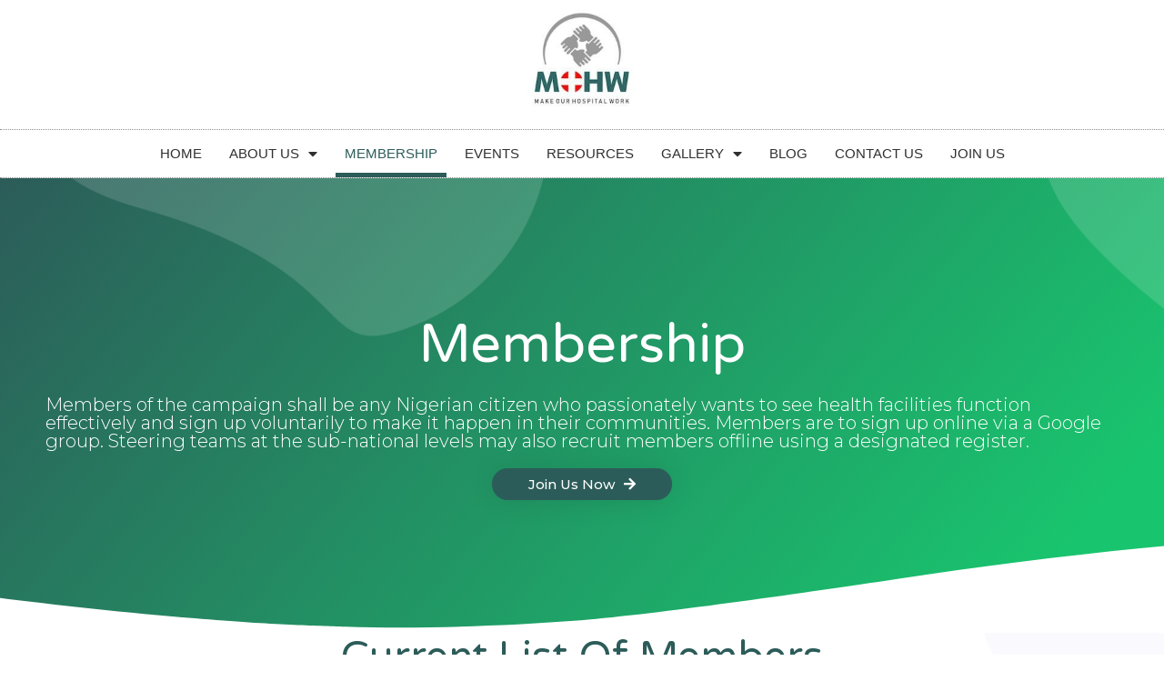

--- FILE ---
content_type: text/html; charset=UTF-8
request_url: https://makeourhospitalwork.org/membership/
body_size: 18902
content:
<!DOCTYPE html>
<html lang="en-US">
<head>
	<meta charset="UTF-8">
						<style type="text/css" id="ast-elementor-compatibility-css">
					.elementor-widget-heading .elementor-heading-title {
						margin: 0;
					}
				</style>
			
	<!-- This site is optimized with the Yoast SEO plugin v15.3 - https://yoast.com/wordpress/plugins/seo/ -->
	<title>Membership &bull; MakeOurHospitalWork</title>
	<meta name="robots" content="index, follow, max-snippet:-1, max-image-preview:large, max-video-preview:-1" />
	<link rel="canonical" href="https://makeourhospitalwork.org/membership/" />
	<meta property="og:locale" content="en_US" />
	<meta property="og:type" content="article" />
	<meta property="og:title" content="Membership &bull; MakeOurHospitalWork" />
	<meta property="og:description" content="Membership Members of the campaign shall be any Nigerian citizen who passionately wants to see health facilities function effectively and sign up voluntarily to make it happen in their communities. Members are to sign up online via a Google group. Steering teams at the sub-national levels may also recruit members offline using a designated register. &hellip; Membership Read More &raquo;" />
	<meta property="og:url" content="https://makeourhospitalwork.org/membership/" />
	<meta property="og:site_name" content="MakeOurHospitalWork" />
	<meta property="article:modified_time" content="2022-08-21T15:06:50+00:00" />
	<meta property="og:image" content="http://makeourhospitalwork.org/wp-content/uploads/2020/06/MOHW-Logo-40-x-40-DARKER-SURFACES.png" />
	<meta name="twitter:card" content="summary_large_image" />
	<meta name="twitter:label1" content="Written by">
	<meta name="twitter:data1" content="MOHWAdmin">
	<meta name="twitter:label2" content="Est. reading time">
	<meta name="twitter:data2" content="5 minutes">
	<script type="application/ld+json" class="yoast-schema-graph">{"@context":"https://schema.org","@graph":[{"@type":"WebSite","@id":"https://makeourhospitalwork.org/#website","url":"https://makeourhospitalwork.org/","name":"MakeOurHospitalWork","description":"Helping to make Healthcare delivery better","potentialAction":[{"@type":"SearchAction","target":"https://makeourhospitalwork.org/?s={search_term_string}","query-input":"required name=search_term_string"}],"inLanguage":"en-US"},{"@type":"ImageObject","@id":"https://makeourhospitalwork.org/membership/#primaryimage","inLanguage":"en-US","url":"http://makeourhospitalwork.org/wp-content/uploads/2020/06/MOHW-Logo-40-x-40-DARKER-SURFACES.png"},{"@type":"WebPage","@id":"https://makeourhospitalwork.org/membership/#webpage","url":"https://makeourhospitalwork.org/membership/","name":"Membership &bull; MakeOurHospitalWork","isPartOf":{"@id":"https://makeourhospitalwork.org/#website"},"primaryImageOfPage":{"@id":"https://makeourhospitalwork.org/membership/#primaryimage"},"datePublished":"2020-06-10T19:13:05+00:00","dateModified":"2022-08-21T15:06:50+00:00","inLanguage":"en-US","potentialAction":[{"@type":"ReadAction","target":["https://makeourhospitalwork.org/membership/"]}]}]}</script>
	<!-- / Yoast SEO plugin. -->


<link rel='dns-prefetch' href='//s.w.org' />
<link rel="alternate" type="application/rss+xml" title="MakeOurHospitalWork &raquo; Feed" href="https://makeourhospitalwork.org/feed/" />
<link rel="alternate" type="application/rss+xml" title="MakeOurHospitalWork &raquo; Comments Feed" href="https://makeourhospitalwork.org/comments/feed/" />
		<script>
			window._wpemojiSettings = {"baseUrl":"https:\/\/s.w.org\/images\/core\/emoji\/12.0.0-1\/72x72\/","ext":".png","svgUrl":"https:\/\/s.w.org\/images\/core\/emoji\/12.0.0-1\/svg\/","svgExt":".svg","source":{"concatemoji":"https:\/\/makeourhospitalwork.org\/wp-includes\/js\/wp-emoji-release.min.js?ver=5.4.18"}};
			/*! This file is auto-generated */
			!function(e,a,t){var n,r,o,i=a.createElement("canvas"),p=i.getContext&&i.getContext("2d");function s(e,t){var a=String.fromCharCode;p.clearRect(0,0,i.width,i.height),p.fillText(a.apply(this,e),0,0);e=i.toDataURL();return p.clearRect(0,0,i.width,i.height),p.fillText(a.apply(this,t),0,0),e===i.toDataURL()}function c(e){var t=a.createElement("script");t.src=e,t.defer=t.type="text/javascript",a.getElementsByTagName("head")[0].appendChild(t)}for(o=Array("flag","emoji"),t.supports={everything:!0,everythingExceptFlag:!0},r=0;r<o.length;r++)t.supports[o[r]]=function(e){if(!p||!p.fillText)return!1;switch(p.textBaseline="top",p.font="600 32px Arial",e){case"flag":return s([127987,65039,8205,9895,65039],[127987,65039,8203,9895,65039])?!1:!s([55356,56826,55356,56819],[55356,56826,8203,55356,56819])&&!s([55356,57332,56128,56423,56128,56418,56128,56421,56128,56430,56128,56423,56128,56447],[55356,57332,8203,56128,56423,8203,56128,56418,8203,56128,56421,8203,56128,56430,8203,56128,56423,8203,56128,56447]);case"emoji":return!s([55357,56424,55356,57342,8205,55358,56605,8205,55357,56424,55356,57340],[55357,56424,55356,57342,8203,55358,56605,8203,55357,56424,55356,57340])}return!1}(o[r]),t.supports.everything=t.supports.everything&&t.supports[o[r]],"flag"!==o[r]&&(t.supports.everythingExceptFlag=t.supports.everythingExceptFlag&&t.supports[o[r]]);t.supports.everythingExceptFlag=t.supports.everythingExceptFlag&&!t.supports.flag,t.DOMReady=!1,t.readyCallback=function(){t.DOMReady=!0},t.supports.everything||(n=function(){t.readyCallback()},a.addEventListener?(a.addEventListener("DOMContentLoaded",n,!1),e.addEventListener("load",n,!1)):(e.attachEvent("onload",n),a.attachEvent("onreadystatechange",function(){"complete"===a.readyState&&t.readyCallback()})),(n=t.source||{}).concatemoji?c(n.concatemoji):n.wpemoji&&n.twemoji&&(c(n.twemoji),c(n.wpemoji)))}(window,document,window._wpemojiSettings);
		</script>
		<style>
img.wp-smiley,
img.emoji {
	display: inline !important;
	border: none !important;
	box-shadow: none !important;
	height: 1em !important;
	width: 1em !important;
	margin: 0 .07em !important;
	vertical-align: -0.1em !important;
	background: none !important;
	padding: 0 !important;
}
</style>
	<link rel='stylesheet' id='astra-theme-css-css'  href='https://makeourhospitalwork.org/wp-content/themes/astra/assets/css/minified/style.min.css?ver=2.4.5' media='all' />
<style id='astra-theme-css-inline-css'>
html{font-size:93.75%;}a,.page-title{color:#02ea6e;}a:hover,a:focus{color:#3a3a3a;}body,button,input,select,textarea,.ast-button,.ast-custom-button{font-family:-apple-system,BlinkMacSystemFont,Segoe UI,Roboto,Oxygen-Sans,Ubuntu,Cantarell,Helvetica Neue,sans-serif;font-weight:inherit;font-size:15px;font-size:1rem;}blockquote{color:#000000;}.site-title{font-size:35px;font-size:2.3333333333333rem;}.ast-archive-description .ast-archive-title{font-size:40px;font-size:2.6666666666667rem;}.site-header .site-description{font-size:15px;font-size:1rem;}.entry-title{font-size:40px;font-size:2.6666666666667rem;}.comment-reply-title{font-size:24px;font-size:1.6rem;}.ast-comment-list #cancel-comment-reply-link{font-size:15px;font-size:1rem;}h1,.entry-content h1{font-size:40px;font-size:2.6666666666667rem;}h2,.entry-content h2{font-size:30px;font-size:2rem;}h3,.entry-content h3{font-size:25px;font-size:1.6666666666667rem;}h4,.entry-content h4{font-size:20px;font-size:1.3333333333333rem;}h5,.entry-content h5{font-size:18px;font-size:1.2rem;}h6,.entry-content h6{font-size:15px;font-size:1rem;}.ast-single-post .entry-title,.page-title{font-size:30px;font-size:2rem;}#secondary,#secondary button,#secondary input,#secondary select,#secondary textarea{font-size:15px;font-size:1rem;}::selection{background-color:#13422a;color:#ffffff;}body,h1,.entry-title a,.entry-content h1,h2,.entry-content h2,h3,.entry-content h3,h4,.entry-content h4,h5,.entry-content h5,h6,.entry-content h6,.wc-block-grid__product-title{color:#3a3a3a;}.tagcloud a:hover,.tagcloud a:focus,.tagcloud a.current-item{color:#000000;border-color:#02ea6e;background-color:#02ea6e;}.main-header-menu a,.ast-header-custom-item a{color:#3a3a3a;}.main-header-menu li:hover > a,.main-header-menu li:hover > .ast-menu-toggle,.main-header-menu .ast-masthead-custom-menu-items a:hover,.main-header-menu li.focus > a,.main-header-menu li.focus > .ast-menu-toggle,.main-header-menu .current-menu-item > a,.main-header-menu .current-menu-ancestor > a,.main-header-menu .current_page_item > a,.main-header-menu .current-menu-item > .ast-menu-toggle,.main-header-menu .current-menu-ancestor > .ast-menu-toggle,.main-header-menu .current_page_item > .ast-menu-toggle{color:#02ea6e;}input:focus,input[type="text"]:focus,input[type="email"]:focus,input[type="url"]:focus,input[type="password"]:focus,input[type="reset"]:focus,input[type="search"]:focus,textarea:focus{border-color:#02ea6e;}input[type="radio"]:checked,input[type=reset],input[type="checkbox"]:checked,input[type="checkbox"]:hover:checked,input[type="checkbox"]:focus:checked,input[type=range]::-webkit-slider-thumb{border-color:#02ea6e;background-color:#02ea6e;box-shadow:none;}.site-footer a:hover + .post-count,.site-footer a:focus + .post-count{background:#02ea6e;border-color:#02ea6e;}.ast-small-footer > .ast-footer-overlay{background-color:#000000;}.footer-adv .footer-adv-overlay{border-top-style:solid;border-top-color:#7a7a7a;}.ast-comment-meta{line-height:1.666666667;font-size:12px;font-size:0.8rem;}.single .nav-links .nav-previous,.single .nav-links .nav-next,.single .ast-author-details .author-title,.ast-comment-meta{color:#02ea6e;}.entry-meta,.entry-meta *{line-height:1.45;color:#02ea6e;}.entry-meta a:hover,.entry-meta a:hover *,.entry-meta a:focus,.entry-meta a:focus *{color:#3a3a3a;}.ast-404-layout-1 .ast-404-text{font-size:200px;font-size:13.333333333333rem;}.widget-title{font-size:21px;font-size:1.4rem;color:#3a3a3a;}#cat option,.secondary .calendar_wrap thead a,.secondary .calendar_wrap thead a:visited{color:#02ea6e;}.secondary .calendar_wrap #today,.ast-progress-val span{background:#02ea6e;}.secondary a:hover + .post-count,.secondary a:focus + .post-count{background:#02ea6e;border-color:#02ea6e;}.calendar_wrap #today > a{color:#000000;}.ast-pagination a,.page-links .page-link,.single .post-navigation a{color:#02ea6e;}.ast-pagination a:hover,.ast-pagination a:focus,.ast-pagination > span:hover:not(.dots),.ast-pagination > span.current,.page-links > .page-link,.page-links .page-link:hover,.post-navigation a:hover{color:#3a3a3a;}.ast-header-break-point .ast-mobile-menu-buttons-minimal.menu-toggle{background:transparent;color:#13422a;}.ast-header-break-point .ast-mobile-menu-buttons-outline.menu-toggle{background:transparent;border:1px solid #13422a;color:#13422a;}.ast-header-break-point .ast-mobile-menu-buttons-fill.menu-toggle{background:#13422a;}@media (min-width:1200px){.ast-separate-container.ast-right-sidebar .entry-content .wp-block-image.alignfull,.ast-separate-container.ast-left-sidebar .entry-content .wp-block-image.alignfull,.ast-separate-container.ast-right-sidebar .entry-content .wp-block-cover.alignfull,.ast-separate-container.ast-left-sidebar .entry-content .wp-block-cover.alignfull{margin-left:-6.67em;margin-right:-6.67em;max-width:unset;width:unset;}.ast-separate-container.ast-right-sidebar .entry-content .wp-block-image.alignwide,.ast-separate-container.ast-left-sidebar .entry-content .wp-block-image.alignwide,.ast-separate-container.ast-right-sidebar .entry-content .wp-block-cover.alignwide,.ast-separate-container.ast-left-sidebar .entry-content .wp-block-cover.alignwide{margin-left:-20px;margin-right:-20px;max-width:unset;width:unset;}.wp-block-group .has-background{padding:20px;}}@media (max-width:921px){#secondary.secondary{padding-top:0;}.ast-separate-container .ast-article-post,.ast-separate-container .ast-article-single{padding:1.5em 2.14em;}.ast-separate-container #primary,.ast-separate-container #secondary{padding:1.5em 0;}.ast-separate-container.ast-right-sidebar #secondary{padding-left:1em;padding-right:1em;}.ast-separate-container.ast-two-container #secondary{padding-left:0;padding-right:0;}.ast-page-builder-template .entry-header #secondary{margin-top:1.5em;}.ast-page-builder-template #secondary{margin-top:1.5em;}#primary,#secondary{padding:1.5em 0;margin:0;}.ast-left-sidebar #content > .ast-container{display:flex;flex-direction:column-reverse;width:100%;}.ast-author-box img.avatar{margin:20px 0 0 0;}.ast-pagination{padding-top:1.5em;text-align:center;}.ast-pagination .next.page-numbers{display:inherit;float:none;}}@media (max-width:921px){.ast-page-builder-template.ast-left-sidebar #secondary{padding-right:20px;}.ast-page-builder-template.ast-right-sidebar #secondary{padding-left:20px;}.ast-right-sidebar #primary{padding-right:0;}.ast-right-sidebar #secondary{padding-left:0;}.ast-left-sidebar #primary{padding-left:0;}.ast-left-sidebar #secondary{padding-right:0;}.ast-pagination .prev.page-numbers{padding-left:.5em;}.ast-pagination .next.page-numbers{padding-right:.5em;}}@media (min-width:922px){.ast-separate-container.ast-right-sidebar #primary,.ast-separate-container.ast-left-sidebar #primary{border:0;}.ast-separate-container.ast-right-sidebar #secondary,.ast-separate-container.ast-left-sidebar #secondary{border:0;margin-left:auto;margin-right:auto;}.ast-separate-container.ast-two-container #secondary .widget:last-child{margin-bottom:0;}.ast-separate-container .ast-comment-list li .comment-respond{padding-left:2.66666em;padding-right:2.66666em;}.ast-author-box{-js-display:flex;display:flex;}.ast-author-bio{flex:1;}.error404.ast-separate-container #primary,.search-no-results.ast-separate-container #primary{margin-bottom:4em;}}@media (min-width:922px){.ast-right-sidebar #primary{border-right:1px solid #eee;}.ast-right-sidebar #secondary{border-left:1px solid #eee;margin-left:-1px;}.ast-left-sidebar #primary{border-left:1px solid #eee;}.ast-left-sidebar #secondary{border-right:1px solid #eee;margin-right:-1px;}.ast-separate-container.ast-two-container.ast-right-sidebar #secondary{padding-left:30px;padding-right:0;}.ast-separate-container.ast-two-container.ast-left-sidebar #secondary{padding-right:30px;padding-left:0;}}.elementor-button-wrapper .elementor-button{border-style:solid;border-top-width:0;border-right-width:0;border-left-width:0;border-bottom-width:0;}body .elementor-button.elementor-size-sm,body .elementor-button.elementor-size-xs,body .elementor-button.elementor-size-md,body .elementor-button.elementor-size-lg,body .elementor-button.elementor-size-xl,body .elementor-button{border-radius:2px;padding-top:10px;padding-right:40px;padding-bottom:10px;padding-left:40px;}.elementor-button-wrapper .elementor-button{border-color:#13422a;background-color:#13422a;}.elementor-button-wrapper .elementor-button:hover,.elementor-button-wrapper .elementor-button:focus{color:#ffffff;background-color:#3a3a3a;border-color:#3a3a3a;}.wp-block-button .wp-block-button__link,.elementor-button-wrapper .elementor-button,.elementor-button-wrapper .elementor-button:visited{color:#ffffff;}.elementor-button-wrapper .elementor-button{font-family:inherit;font-weight:inherit;line-height:1;}.wp-block-button .wp-block-button__link{border-style:solid;border-top-width:0;border-right-width:0;border-left-width:0;border-bottom-width:0;border-color:#13422a;background-color:#13422a;color:#ffffff;font-family:inherit;font-weight:inherit;line-height:1;border-radius:2px;padding-top:10px;padding-right:40px;padding-bottom:10px;padding-left:40px;}.wp-block-button .wp-block-button__link:hover,.wp-block-button .wp-block-button__link:focus{color:#ffffff;background-color:#3a3a3a;border-color:#3a3a3a;}.menu-toggle,button,.ast-button,.ast-custom-button,.button,input#submit,input[type="button"],input[type="submit"],input[type="reset"]{border-style:solid;border-top-width:0;border-right-width:0;border-left-width:0;border-bottom-width:0;color:#ffffff;border-color:#13422a;background-color:#13422a;border-radius:2px;padding-top:10px;padding-right:40px;padding-bottom:10px;padding-left:40px;font-family:inherit;font-weight:inherit;line-height:1;}button:focus,.menu-toggle:hover,button:hover,.ast-button:hover,.button:hover,input[type=reset]:hover,input[type=reset]:focus,input#submit:hover,input#submit:focus,input[type="button"]:hover,input[type="button"]:focus,input[type="submit"]:hover,input[type="submit"]:focus{color:#ffffff;background-color:#3a3a3a;border-color:#3a3a3a;}@media (min-width:921px){.ast-container{max-width:100%;}}@media (min-width:544px){.ast-container{max-width:100%;}}@media (max-width:544px){.ast-separate-container .ast-article-post,.ast-separate-container .ast-article-single{padding:1.5em 1em;}.ast-separate-container #content .ast-container{padding-left:0.54em;padding-right:0.54em;}.ast-separate-container #secondary{padding-top:0;}.ast-separate-container.ast-two-container #secondary .widget{margin-bottom:1.5em;padding-left:1em;padding-right:1em;}.ast-separate-container .comments-count-wrapper{padding:1.5em 1em;}.ast-separate-container .ast-comment-list li.depth-1{padding:1.5em 1em;margin-bottom:1.5em;}.ast-separate-container .ast-comment-list .bypostauthor{padding:.5em;}.ast-separate-container .ast-archive-description{padding:1.5em 1em;}.ast-search-menu-icon.ast-dropdown-active .search-field{width:170px;}}@media (max-width:544px){.ast-comment-list .children{margin-left:0.66666em;}.ast-separate-container .ast-comment-list .bypostauthor li{padding:0 0 0 .5em;}}@media (max-width:921px){.ast-mobile-header-stack .main-header-bar .ast-search-menu-icon{display:inline-block;}.ast-header-break-point.ast-header-custom-item-outside .ast-mobile-header-stack .main-header-bar .ast-search-icon{margin:0;}.ast-comment-avatar-wrap img{max-width:2.5em;}.comments-area{margin-top:1.5em;}.ast-separate-container .comments-count-wrapper{padding:2em 2.14em;}.ast-separate-container .ast-comment-list li.depth-1{padding:1.5em 2.14em;}.ast-separate-container .comment-respond{padding:2em 2.14em;}}@media (max-width:921px){.ast-header-break-point .main-header-bar .ast-search-menu-icon.slide-search .search-form{right:0;}.ast-header-break-point .ast-mobile-header-stack .main-header-bar .ast-search-menu-icon.slide-search .search-form{right:-1em;}.ast-comment-avatar-wrap{margin-right:0.5em;}}@media (max-width:544px){.ast-separate-container .comment-respond{padding:1.5em 1em;}}@media (min-width:545px){.ast-page-builder-template .comments-area,.single.ast-page-builder-template .entry-header,.single.ast-page-builder-template .post-navigation{max-width:1240px;margin-left:auto;margin-right:auto;}}@media (max-width:921px){.ast-archive-description .ast-archive-title{font-size:40px;}.entry-title{font-size:30px;}h1,.entry-content h1{font-size:30px;}h2,.entry-content h2{font-size:25px;}h3,.entry-content h3{font-size:20px;}.ast-single-post .entry-title,.page-title{font-size:30px;}}@media (max-width:544px){.ast-archive-description .ast-archive-title{font-size:40px;}.entry-title{font-size:30px;}h1,.entry-content h1{font-size:30px;}h2,.entry-content h2{font-size:25px;}h3,.entry-content h3{font-size:20px;}.ast-single-post .entry-title,.page-title{font-size:30px;}}@media (max-width:921px){html{font-size:85.5%;}}@media (max-width:544px){html{font-size:85.5%;}}@media (min-width:922px){.ast-container{max-width:1240px;}}@font-face {font-family: "Astra";src: url(https://makeourhospitalwork.org/wp-content/themes/astra/assets/fonts/astra.woff) format("woff"),url(https://makeourhospitalwork.org/wp-content/themes/astra/assets/fonts/astra.ttf) format("truetype"),url(https://makeourhospitalwork.org/wp-content/themes/astra/assets/fonts/astra.svg#astra) format("svg");font-weight: normal;font-style: normal;font-display: fallback;}@media (max-width:921px) {.main-header-bar .main-header-bar-navigation{display:none;}}.ast-desktop .main-header-menu.submenu-with-border .sub-menu,.ast-desktop .main-header-menu.submenu-with-border .children,.ast-desktop .main-header-menu.submenu-with-border .astra-full-megamenu-wrapper{border-color:#13422a;}.ast-desktop .main-header-menu.submenu-with-border .sub-menu,.ast-desktop .main-header-menu.submenu-with-border .children{border-top-width:2px;border-right-width:0px;border-left-width:0px;border-bottom-width:0px;border-style:solid;}.ast-desktop .main-header-menu.submenu-with-border .sub-menu .sub-menu,.ast-desktop .main-header-menu.submenu-with-border .children .children{top:-2px;}.ast-desktop .main-header-menu.submenu-with-border .sub-menu a,.ast-desktop .main-header-menu.submenu-with-border .children a{border-bottom-width:0px;border-style:solid;border-color:#eaeaea;}@media (min-width:922px){.main-header-menu .sub-menu li.ast-left-align-sub-menu:hover > ul,.main-header-menu .sub-menu li.ast-left-align-sub-menu.focus > ul{margin-left:-0px;}}.ast-small-footer{border-top-style:solid;border-top-width:1px;border-top-color:#7a7a7a;}.ast-small-footer-wrap{text-align:center;}@media (max-width:920px){.ast-404-layout-1 .ast-404-text{font-size:100px;font-size:6.6666666666667rem;}}.ast-breadcrumbs .trail-browse,.ast-breadcrumbs .trail-items,.ast-breadcrumbs .trail-items li{display:inline-block;margin:0;padding:0;border:none;background:inherit;text-indent:0;}.ast-breadcrumbs .trail-browse{font-size:inherit;font-style:inherit;font-weight:inherit;color:inherit;}.ast-breadcrumbs .trail-items{list-style:none;}.trail-items li::after{padding:0 0.3em;content:"\00bb";}.trail-items li:last-of-type::after{display:none;}.ast-header-break-point .main-header-bar{border-bottom-width:0;}@media (min-width:922px){.main-header-bar{border-bottom-width:0;}}.ast-safari-browser-less-than-11 .main-header-menu .menu-item, .ast-safari-browser-less-than-11 .main-header-bar .ast-masthead-custom-menu-items{display:block;}.main-header-menu .menu-item, .main-header-bar .ast-masthead-custom-menu-items{-js-display:flex;display:flex;-webkit-box-pack:center;-webkit-justify-content:center;-moz-box-pack:center;-ms-flex-pack:center;justify-content:center;-webkit-box-orient:vertical;-webkit-box-direction:normal;-webkit-flex-direction:column;-moz-box-orient:vertical;-moz-box-direction:normal;-ms-flex-direction:column;flex-direction:column;}.main-header-menu > .menu-item > a{height:100%;-webkit-box-align:center;-webkit-align-items:center;-moz-box-align:center;-ms-flex-align:center;align-items:center;-js-display:flex;display:flex;}.ast-primary-menu-disabled .main-header-bar .ast-masthead-custom-menu-items{flex:unset;}
</style>
<link rel='stylesheet' id='astra-menu-animation-css'  href='https://makeourhospitalwork.org/wp-content/themes/astra/assets/css/minified/menu-animation.min.css?ver=2.4.5' media='all' />
<link rel='stylesheet' id='wp-block-library-css'  href='https://makeourhospitalwork.org/wp-includes/css/dist/block-library/style.min.css?ver=5.4.18' media='all' />
<link rel='stylesheet' id='gdm-gutenberg-block-backend-js-css'  href='https://makeourhospitalwork.org/wp-content/plugins/google-drive-embedder/css/gdm-blocks.css?ver=5.4.18' media='all' />
<link rel='stylesheet' id='elementor-icons-css'  href='https://makeourhospitalwork.org/wp-content/plugins/elementor/assets/lib/eicons/css/elementor-icons.min.css?ver=5.6.2' media='all' />
<link rel='stylesheet' id='elementor-animations-css'  href='https://makeourhospitalwork.org/wp-content/plugins/elementor/assets/lib/animations/animations.min.css?ver=2.9.9' media='all' />
<link rel='stylesheet' id='elementor-frontend-css'  href='https://makeourhospitalwork.org/wp-content/uploads/elementor/css/custom-frontend.min.css?ver=1721517209' media='all' />
<link rel='stylesheet' id='elementor-pro-css'  href='https://makeourhospitalwork.org/wp-content/uploads/elementor/css/custom-pro-frontend.min.css?ver=1721517209' media='all' />
<link rel='stylesheet' id='elementor-global-css'  href='https://makeourhospitalwork.org/wp-content/uploads/elementor/css/global.css?ver=1721517210' media='all' />
<link rel='stylesheet' id='elementor-post-16-css'  href='https://makeourhospitalwork.org/wp-content/uploads/elementor/css/post-16.css?ver=1721517210' media='all' />
<link rel='stylesheet' id='elementor-post-254-css'  href='https://makeourhospitalwork.org/wp-content/uploads/elementor/css/post-254.css?ver=1721556992' media='all' />
<link rel='stylesheet' id='google-fonts-1-css'  href='https://fonts.googleapis.com/css?family=Varela+Round%3A100%2C100italic%2C200%2C200italic%2C300%2C300italic%2C400%2C400italic%2C500%2C500italic%2C600%2C600italic%2C700%2C700italic%2C800%2C800italic%2C900%2C900italic%7CMontserrat%3A100%2C100italic%2C200%2C200italic%2C300%2C300italic%2C400%2C400italic%2C500%2C500italic%2C600%2C600italic%2C700%2C700italic%2C800%2C800italic%2C900%2C900italic&#038;ver=5.4.18' media='all' />
<link rel='stylesheet' id='elementor-icons-shared-0-css'  href='https://makeourhospitalwork.org/wp-content/plugins/elementor/assets/lib/font-awesome/css/fontawesome.min.css?ver=5.12.0' media='all' />
<link rel='stylesheet' id='elementor-icons-fa-solid-css'  href='https://makeourhospitalwork.org/wp-content/plugins/elementor/assets/lib/font-awesome/css/solid.min.css?ver=5.12.0' media='all' />
<link rel='stylesheet' id='elementor-icons-fa-brands-css'  href='https://makeourhospitalwork.org/wp-content/plugins/elementor/assets/lib/font-awesome/css/brands.min.css?ver=5.12.0' media='all' />
<!--[if IE]>
<script src='https://makeourhospitalwork.org/wp-content/themes/astra/assets/js/minified/flexibility.min.js?ver=2.4.5'></script>
<script>
flexibility(document.documentElement);
</script>
<![endif]-->
<link rel='https://api.w.org/' href='https://makeourhospitalwork.org/wp-json/' />
<link rel="EditURI" type="application/rsd+xml" title="RSD" href="https://makeourhospitalwork.org/xmlrpc.php?rsd" />
<link rel="wlwmanifest" type="application/wlwmanifest+xml" href="https://makeourhospitalwork.org/wp-includes/wlwmanifest.xml" /> 
<meta name="generator" content="WordPress 5.4.18" />
<link rel='shortlink' href='https://makeourhospitalwork.org/?p=254' />
<link rel="alternate" type="application/json+oembed" href="https://makeourhospitalwork.org/wp-json/oembed/1.0/embed?url=https%3A%2F%2Fmakeourhospitalwork.org%2Fmembership%2F" />
<link rel="alternate" type="text/xml+oembed" href="https://makeourhospitalwork.org/wp-json/oembed/1.0/embed?url=https%3A%2F%2Fmakeourhospitalwork.org%2Fmembership%2F&#038;format=xml" />
<link rel="icon" href="https://makeourhospitalwork.org/wp-content/uploads/2020/06/cropped-MOHW-Site-Icon-150x150.png" sizes="32x32" />
<link rel="icon" href="https://makeourhospitalwork.org/wp-content/uploads/2020/06/cropped-MOHW-Site-Icon-300x300.png" sizes="192x192" />
<link rel="apple-touch-icon" href="https://makeourhospitalwork.org/wp-content/uploads/2020/06/cropped-MOHW-Site-Icon-300x300.png" />
<meta name="msapplication-TileImage" content="https://makeourhospitalwork.org/wp-content/uploads/2020/06/cropped-MOHW-Site-Icon-300x300.png" />
	<meta name="viewport" content="width=device-width, initial-scale=1.0, viewport-fit=cover" /></head>
<body class="page-template page-template-elementor_canvas page page-id-254 wp-custom-logo ast-desktop ast-page-builder-template ast-no-sidebar astra-2.4.5 ast-header-custom-item-inside ast-single-post ast-mobile-inherit-site-logo ast-inherit-site-logo-transparent elementor-default elementor-template-canvas elementor-kit-16 elementor-page elementor-page-254">
			<div data-elementor-type="wp-page" data-elementor-id="254" class="elementor elementor-254" data-elementor-settings="[]">
			<div class="elementor-inner">
				<div class="elementor-section-wrap">
							<section class="elementor-element elementor-element-ac3f3e8 elementor-section-content-middle elementor-section-stretched elementor-section-boxed elementor-section-height-default elementor-section-height-default elementor-section elementor-top-section" data-id="ac3f3e8" data-element_type="section" data-settings="{&quot;stretch_section&quot;:&quot;section-stretched&quot;}">
						<div class="elementor-container elementor-column-gap-no">
				<div class="elementor-row">
				<div class="elementor-element elementor-element-88800d6 elementor-column elementor-col-100 elementor-top-column" data-id="88800d6" data-element_type="column">
			<div class="elementor-column-wrap  elementor-element-populated">
					<div class="elementor-widget-wrap">
				<div class="elementor-element elementor-element-c1a3c3c elementor-widget elementor-widget-theme-site-logo elementor-widget-image" data-id="c1a3c3c" data-element_type="widget" data-widget_type="theme-site-logo.default">
				<div class="elementor-widget-container">
					<div class="elementor-image">
											<a href="https://makeourhospitalwork.org">
							<img width="180" height="168" src="https://makeourhospitalwork.org/wp-content/uploads/2020/06/MOHW-Logo.jpeg" class="attachment-full size-full" alt="" />								</a>
											</div>
				</div>
				</div>
				<div class="elementor-element elementor-element-962319b elementor-nav-menu__align-center elementor-nav-menu--dropdown-mobile elementor-nav-menu--indicator-classic elementor-nav-menu__text-align-aside elementor-nav-menu--toggle elementor-nav-menu--burger elementor-widget elementor-widget-nav-menu" data-id="962319b" data-element_type="widget" data-settings="{&quot;layout&quot;:&quot;horizontal&quot;,&quot;toggle&quot;:&quot;burger&quot;}" data-widget_type="nav-menu.default">
				<div class="elementor-widget-container">
						<nav role="navigation" class="elementor-nav-menu--main elementor-nav-menu__container elementor-nav-menu--layout-horizontal e--pointer-underline e--animation-fade"><ul id="menu-1-962319b" class="elementor-nav-menu"><li class="menu-item menu-item-type-custom menu-item-object-custom menu-item-home menu-item-93"><a href="https://makeourhospitalwork.org" class="elementor-item">Home</a></li>
<li class="menu-item menu-item-type-post_type menu-item-object-page menu-item-has-children menu-item-59"><a href="https://makeourhospitalwork.org/about-us/" class="elementor-item">About Us</a>
<ul class="sub-menu elementor-nav-menu--dropdown">
	<li class="menu-item menu-item-type-post_type menu-item-object-page menu-item-142"><a href="https://makeourhospitalwork.org/faq/" class="elementor-sub-item">FAQ</a></li>
	<li class="menu-item menu-item-type-post_type menu-item-object-page menu-item-284"><a href="https://makeourhospitalwork.org/leadership/" class="elementor-sub-item">Leadership</a></li>
</ul>
</li>
<li class="menu-item menu-item-type-post_type menu-item-object-page current-menu-item page_item page-item-254 current_page_item menu-item-280"><a href="https://makeourhospitalwork.org/membership/" aria-current="page" class="elementor-item elementor-item-active">Membership</a></li>
<li class="menu-item menu-item-type-post_type menu-item-object-page menu-item-378"><a href="https://makeourhospitalwork.org/events/" class="elementor-item">Events</a></li>
<li class="menu-item menu-item-type-post_type menu-item-object-page menu-item-283"><a href="https://makeourhospitalwork.org/resources/" class="elementor-item">Resources</a></li>
<li class="menu-item menu-item-type-post_type menu-item-object-page menu-item-has-children menu-item-281"><a href="https://makeourhospitalwork.org/gallery/" class="elementor-item">Gallery</a>
<ul class="sub-menu elementor-nav-menu--dropdown">
	<li class="menu-item menu-item-type-post_type menu-item-object-page menu-item-282"><a href="https://makeourhospitalwork.org/gallery/videos/" class="elementor-sub-item">Featured Videos</a></li>
</ul>
</li>
<li class="menu-item menu-item-type-post_type menu-item-object-page menu-item-379"><a href="https://makeourhospitalwork.org/news/" class="elementor-item">BLOG</a></li>
<li class="menu-item menu-item-type-post_type menu-item-object-page menu-item-58"><a href="https://makeourhospitalwork.org/contact-us/" class="elementor-item">Contact Us</a></li>
<li class="menu-item menu-item-type-post_type menu-item-object-page menu-item-226"><a href="https://makeourhospitalwork.org/register/" class="elementor-item">Join Us</a></li>
</ul></nav>
					<div class="elementor-menu-toggle" role="button" tabindex="0" aria-label="Menu Toggle" aria-expanded="false">
			<i class="eicon-menu-bar" aria-hidden="true"></i>
			<span class="elementor-screen-only">Menu</span>
		</div>
			<nav class="elementor-nav-menu--dropdown elementor-nav-menu__container" role="navigation" aria-hidden="true"><ul id="menu-2-962319b" class="elementor-nav-menu"><li class="menu-item menu-item-type-custom menu-item-object-custom menu-item-home menu-item-93"><a href="https://makeourhospitalwork.org" class="elementor-item">Home</a></li>
<li class="menu-item menu-item-type-post_type menu-item-object-page menu-item-has-children menu-item-59"><a href="https://makeourhospitalwork.org/about-us/" class="elementor-item">About Us</a>
<ul class="sub-menu elementor-nav-menu--dropdown">
	<li class="menu-item menu-item-type-post_type menu-item-object-page menu-item-142"><a href="https://makeourhospitalwork.org/faq/" class="elementor-sub-item">FAQ</a></li>
	<li class="menu-item menu-item-type-post_type menu-item-object-page menu-item-284"><a href="https://makeourhospitalwork.org/leadership/" class="elementor-sub-item">Leadership</a></li>
</ul>
</li>
<li class="menu-item menu-item-type-post_type menu-item-object-page current-menu-item page_item page-item-254 current_page_item menu-item-280"><a href="https://makeourhospitalwork.org/membership/" aria-current="page" class="elementor-item elementor-item-active">Membership</a></li>
<li class="menu-item menu-item-type-post_type menu-item-object-page menu-item-378"><a href="https://makeourhospitalwork.org/events/" class="elementor-item">Events</a></li>
<li class="menu-item menu-item-type-post_type menu-item-object-page menu-item-283"><a href="https://makeourhospitalwork.org/resources/" class="elementor-item">Resources</a></li>
<li class="menu-item menu-item-type-post_type menu-item-object-page menu-item-has-children menu-item-281"><a href="https://makeourhospitalwork.org/gallery/" class="elementor-item">Gallery</a>
<ul class="sub-menu elementor-nav-menu--dropdown">
	<li class="menu-item menu-item-type-post_type menu-item-object-page menu-item-282"><a href="https://makeourhospitalwork.org/gallery/videos/" class="elementor-sub-item">Featured Videos</a></li>
</ul>
</li>
<li class="menu-item menu-item-type-post_type menu-item-object-page menu-item-379"><a href="https://makeourhospitalwork.org/news/" class="elementor-item">BLOG</a></li>
<li class="menu-item menu-item-type-post_type menu-item-object-page menu-item-58"><a href="https://makeourhospitalwork.org/contact-us/" class="elementor-item">Contact Us</a></li>
<li class="menu-item menu-item-type-post_type menu-item-object-page menu-item-226"><a href="https://makeourhospitalwork.org/register/" class="elementor-item">Join Us</a></li>
</ul></nav>
				</div>
				</div>
						</div>
			</div>
		</div>
						</div>
			</div>
		</section>
				<section class="elementor-element elementor-element-5f99f522 elementor-section-height-min-height elementor-section-boxed elementor-section-height-default elementor-section-items-middle elementor-section elementor-top-section" data-id="5f99f522" data-element_type="section" data-settings="{&quot;background_background&quot;:&quot;gradient&quot;,&quot;shape_divider_bottom&quot;:&quot;waves&quot;}">
							<div class="elementor-background-overlay"></div>
						<div class="elementor-shape elementor-shape-bottom" data-negative="false">
			<svg xmlns="http://www.w3.org/2000/svg" viewBox="0 0 1000 100" preserveAspectRatio="none">
	<path class="elementor-shape-fill" d="M421.9,6.5c22.6-2.5,51.5,0.4,75.5,5.3c23.6,4.9,70.9,23.5,100.5,35.7c75.8,32.2,133.7,44.5,192.6,49.7
	c23.6,2.1,48.7,3.5,103.4-2.5c54.7-6,106.2-25.6,106.2-25.6V0H0v30.3c0,0,72,32.6,158.4,30.5c39.2-0.7,92.8-6.7,134-22.4
	c21.2-8.1,52.2-18.2,79.7-24.2C399.3,7.9,411.6,7.5,421.9,6.5z"/>
</svg>		</div>
					<div class="elementor-container elementor-column-gap-default">
				<div class="elementor-row">
				<div class="elementor-element elementor-element-3b1783c5 elementor-column elementor-col-100 elementor-top-column" data-id="3b1783c5" data-element_type="column">
			<div class="elementor-column-wrap  elementor-element-populated">
					<div class="elementor-widget-wrap">
				<div class="elementor-element elementor-element-28ab931b elementor-widget elementor-widget-heading" data-id="28ab931b" data-element_type="widget" data-widget_type="heading.default">
				<div class="elementor-widget-container">
			<h1 class="elementor-heading-title elementor-size-default">Membership</h1>		</div>
				</div>
				<div class="elementor-element elementor-element-6b65233 elementor-widget elementor-widget-heading" data-id="6b65233" data-element_type="widget" data-widget_type="heading.default">
				<div class="elementor-widget-container">
			<p class="elementor-heading-title elementor-size-default">Members of the campaign shall be any Nigerian citizen who passionately wants to see health facilities function effectively and sign up voluntarily to make it happen in their communities. 
Members are to sign up online via a Google group. Steering teams at the sub-national levels may also recruit members offline using a designated register.</p>		</div>
				</div>
				<div class="elementor-element elementor-element-1d8e779 elementor-align-center elementor-widget elementor-widget-button" data-id="1d8e779" data-element_type="widget" data-widget_type="button.default">
				<div class="elementor-widget-container">
					<div class="elementor-button-wrapper">
			<a href="https://makeourhospitalwork.org/volunteer/" class="elementor-button-link elementor-button elementor-size-md" role="button">
						<span class="elementor-button-content-wrapper">
						<span class="elementor-button-icon elementor-align-icon-right">
				<i aria-hidden="true" class="fas fa-arrow-right"></i>			</span>
						<span class="elementor-button-text">Join Us Now</span>
		</span>
					</a>
		</div>
				</div>
				</div>
						</div>
			</div>
		</div>
						</div>
			</div>
		</section>
				<section class="elementor-element elementor-element-2ca909cd elementor-section-boxed elementor-section-height-default elementor-section-height-default elementor-section elementor-top-section" data-id="2ca909cd" data-element_type="section" data-settings="{&quot;background_background&quot;:&quot;classic&quot;}">
							<div class="elementor-background-overlay"></div>
							<div class="elementor-container elementor-column-gap-default">
				<div class="elementor-row">
				<div class="elementor-element elementor-element-77d5d155 elementor-column elementor-col-100 elementor-top-column" data-id="77d5d155" data-element_type="column">
			<div class="elementor-column-wrap  elementor-element-populated">
					<div class="elementor-widget-wrap">
				<div class="elementor-element elementor-element-5e06e409 elementor-widget elementor-widget-heading" data-id="5e06e409" data-element_type="widget" data-widget_type="heading.default">
				<div class="elementor-widget-container">
			<h3 class="elementor-heading-title elementor-size-small">Current list of Members</h3>		</div>
				</div>
				<div class="elementor-element elementor-element-b464b62 elementor-widget elementor-widget-heading" data-id="b464b62" data-element_type="widget" data-widget_type="heading.default">
				<div class="elementor-widget-container">
			<h4 class="elementor-heading-title elementor-size-default">(last updated 7th August 2021)</h4>		</div>
				</div>
						</div>
			</div>
		</div>
						</div>
			</div>
		</section>
				<section class="elementor-element elementor-element-1068253d elementor-section-boxed elementor-section-height-default elementor-section-height-default elementor-section elementor-top-section" data-id="1068253d" data-element_type="section" data-settings="{&quot;background_background&quot;:&quot;classic&quot;}">
							<div class="elementor-background-overlay"></div>
							<div class="elementor-container elementor-column-gap-default">
				<div class="elementor-row">
				<div class="elementor-element elementor-element-644b0195 elementor-column elementor-col-100 elementor-top-column" data-id="644b0195" data-element_type="column">
			<div class="elementor-column-wrap  elementor-element-populated">
					<div class="elementor-widget-wrap">
				<div class="elementor-element elementor-element-2226fda elementor-widget elementor-widget-text-editor" data-id="2226fda" data-element_type="widget" data-widget_type="text-editor.default">
				<div class="elementor-widget-container">
					<div class="elementor-text-editor elementor-clearfix"><ol><li style="list-style-type: none;"><ol><li>Dr Laz Ude Eze</li><li>Jeremiah Agenyi</li><li>Duchess Nma Ofili</li><li>Frederick Kelechi Onu</li><li>Jennifer Amadi</li><li>Onyema Clay Ogonnaya</li><li>Jay Thomas O.</li><li>David Ogbonna</li><li>Azeez Adewale Ahmed</li><li>Kenneth Onwusilikam I</li><li>Tolulope Babajide</li><li>Okwudili Egwu</li><li>Anthony Amadi</li><li>Dr Terkaa Bitto</li><li>Agwu Nelson Ogbonna</li><li>Nnanna Agwu</li><li>Ali Mercy Anibe</li><li>Osez Ehimen</li><li>Dr UGWU VICTOR SOBECHUKWU</li><li>Dr Agu Thyword</li><li>Dr Shola Dele-Olowu</li><li>Umeh Chukwunonso</li><li>Abimbola Ojenike</li><li>Okereke Ogbonnaya Raphael</li><li>Ogidinta David Chiemela</li><li>Ifeoma Ude Eze</li><li>Senator Iroegbu</li><li>Okpara einstein</li><li>Uzor Nwaezeuzor</li><li>Uchenna Agwu</li><li>Henry Esomchi</li><li>Ogedegbe Stephen (Mr Steve)</li><li>Dr Charles Sokei</li><li>Favour Nnadi</li><li>Ikenna Ugwumba</li><li>Onyekachukwu Mbaeri</li><li>Dr Sam Ogboo</li><li>Bitto, Sewuese</li><li>SYLVESTER CHIGOZIE OGBU</li><li>Onyekachi Joekin</li><li>Oge Victor Onyinye</li><li>Kuro Peri-Ockiya</li><li>Andrew Chidiebere Enyinnaya</li><li>Mazi Ikechukwu Bismarck Oji, MNSE</li><li>Ikwechegh Ukandu</li><li>Eze Chinenye Deborah</li><li>Charles Otu</li><li>Okereke Nweji Michael</li><li>Eze Ogbonneya Okoroafor</li><li>Ogbonnaya Mcdonald John</li><li>Samuel Ezeali</li><li>Chidera Rosecamille Aneke</li><li>Okoronkwo Ozioma Raphael</li><li>Eze Clinton</li><li>Dr Triumph Ukpai</li><li>Deborah David</li><li>Jennifer Adaeze Chukwu</li><li>Yusuf Shamsudeen</li><li>Chukwudi Okebaram</li><li>Chimezie Uche</li><li>Daniel Ogbonna</li><li>JACOB ABIODUN MOSES</li><li>Nnamdi Onu</li><li>Dr Mark S C Abani</li><li>Umeh Clinton</li><li>Obiefuna Lawrence</li><li>Onwe Zacks-elvis</li><li>EBENEZER C. EGWUATU</li><li>Nkeiruka Juliet Arinze</li><li>Olivia Udoka Chukwu</li><li>Onyeoma Reginald uzochukwu</li><li>Ozor precious</li><li>Emmanuel Shekarau</li><li>Okoro Sunday</li><li>Aanu Rotimi</li><li>Liemen Reuben fater</li><li>Okoroafor Obinna</li><li>Olung, David O.</li><li>Okereke Innocent C</li><li>Agbakwo Magnus Chidiebere</li><li>Ikenna Ogbudimkpa</li><li>Prince Agala</li><li>Elias David Olubo</li><li>Aanu Rotimi</li><li>John Chibueze</li><li>El-kanti Uthman Ibrahim</li><li>Oluwafemi Alaka</li><li>Ibiang Livinus</li><li>Akinloye O. Oyeniyi</li><li>Basil Ikpe</li><li>Abara Erim</li><li>Chidi Okereke</li><li>Ifeanyi Metu</li><li>Lara Adejoro</li><li>Lekan Badmus</li><li>Samuel Amadi</li><li>Okoro Samuel Onyedikachi</li><li>Bob Ugee</li><li>Abamara Christian Ikenna</li><li>Ugonkwo Maryjane Kosisochukwu</li><li>Ndudi kelvin</li><li>Chukwuemeka Uzoma Prince</li><li>Chidimma Mary Emegwa</li><li>Adie Vanessa Offiong</li><li>Benjamin Nashon Gubi</li><li>Aishatu yahya tola</li><li>Pascal Peter</li><li>Abubakar Shuaibu Girei</li><li>Mathew Samuel wambai</li><li>Thomas Baruch Madonya</li><li>Mohammed Barkindo</li><li>James D. Joseph</li><li>YAHAYA ABDUL-JALIL MODIBBO</li><li>Vahyalla Musa</li><li>Dahiru Njidda</li><li>Nenrot Adamu</li><li>Isah Shehu</li><li>Sabo M Garba</li><li>Yusuf B Kunini</li><li>Ogbu Charles Sunday</li><li>Ogundare Atinuke Adijat.</li><li>Mercy Nyalas</li><li>Anyanwu, Lilian Ijeoma</li><li>MUSA A YUSUF</li><li>Sangodokun kafilat omowumi</li><li>Felix Johnson</li><li>Adesola Adetomiwa</li><li>Kuranga Ebenezer Olalekan</li><li>Abdullahi</li><li>Ikechukwu Franklin Olung</li><li>Abubakar Hammantukur</li><li>Mohammed G. Usman</li><li>Mustapha Abubakar</li><li>Pitan Oyeyemi</li><li>Usman Sale</li><li>Bakano Jauro Dumo</li><li>Marcbest Anyanwu</li><li>Babylon Philemon</li><li>Naziru Abubakar Bawage</li><li>Fatima Muhammed</li><li>Kafiyaro Josiah Obidah</li><li>Ayoo mver Stella</li><li>Chinyang Nyangwae</li><li>Hope Nnaji</li><li>Hussaini Abubakar Bawage</li><li>Yunusa Bashir Dantala</li><li>Mariya Isa</li><li>Uduh ogwuche Augustine</li><li>Sunday Chibuzo Okereke</li><li>Nancy Nsor Enem</li><li>Reuben James</li><li>SAMUEL OYIBS</li><li>BUKAM PIUS THOMAS</li><li>Agha Joseph</li><li>Ibrahim hammajoda</li><li>Garba Hamidu Maiwuya</li><li>Aliyu Ibrahim</li><li>Simon James</li><li>Tsegba Benjamin Peter</li><li>Hannatu Fisen Kadung</li><li>Muhammed manu</li><li>Abubakar Abana</li><li>Mukhtar Ijaiya</li><li>Siman Danasabe</li><li>Fatahu Rayyanu</li><li>Moji Makanjuola, MFR</li><li>Sabiu Amiru</li><li>Ayara Sunday Felix</li><li>Daniel Chinagorom Simon</li><li>Uneke maureen uchechi</li><li>Ukwa, Jude Uchechukwu</li><li>Okata Nkemakolam</li><li>Caroline James</li><li>Eze Abraham</li><li>Hellen Beyioku Alase</li><li>Sam Ukpa</li><li>Okereke Ikechukwu uneke</li><li>Mary Jude-Therese Nwodo PhD</li><li>Sulayman Ujah</li><li>Samuel chika nwanja</li><li>Valentine Chukwu</li><li>Eze N. Eze</li><li>Anebonam Uchenna</li><li>Precious Udo</li><li>Steven Happiness Odochi</li><li>Favour Sylvanus</li><li>Sewuese Bem</li><li>Yudah Karniliyus</li><li>UCHECHI OGBONNA</li><li>Obinna Nwachukwu</li><li>Muhammad Muhammad Saleh</li><li>Princess Obiajulu Ugwu</li><li>Joy Derby</li><li>Jude Geoman</li><li>Ajah Ogbonnaya Ajah</li><li>Igwe Agwu Okoro</li><li>Amadi Ugochinyere Dominica</li><li>Samantha ogboru-Ugwuanya</li><li>Nlemadim Vivian Chiamaka</li><li>Tongtok Nankwat Sunday</li><li>Paul Okah</li><li>Igwe Ogbonnaya</li><li>Yecenu Sasetu</li><li>Lola Mabogunje</li><li>John Oris</li><li>Ajah Chibuzor</li><li>Victor Abel</li><li>Samson Itodo</li><li>Williams Obiya</li><li>Angela Eze</li><li>Abiodun Essiet</li><li>Dr Ibrahim Mamman</li><li>Chidozie Modest</li><li>Nelly Agbo</li><li>Dr Felix Oyari</li><li>Kamaluddeen Muhammad</li><li>Ahmed Abubakar</li><li>Queen Andrew</li><li>Kunle Salami</li><li>Jacob Dorcas</li><li>NDIFE NNAMDI CHIGOZIE</li><li>Chidiogo Eleodi</li><li>Sotonye Dokubo</li><li>Kennywealth</li><li>Iyanuoluwa Shittu</li><li>Amadi Johnkingsley.</li><li>Istifanus Waziri</li><li>Ifeanyi Peter</li><li>Saint Bassey</li><li>Emmanuel Owhondah</li><li>Emmanuel Benyeogor</li><li>Mohammad Bello Umar</li><li>Ese Oghaghare</li><li>Bala Nuhu</li><li>Simeon Tsuung</li><li>Smith Nwokocha</li><li>Enyinnaya Okike</li><li>Ogoegbunam Nnamdi</li><li>Chinasa Ude Imo</li><li>Miracle Daniel</li><li>Auwal Ahmed Musa</li><li>Aliyu Guraguri</li><li>Henrietta Nwankwo</li><li>Abubakar Jimoh</li><li>Nneka Ukaegbu</li><li>Aliyu Abubakar</li><li>Aguiyi Joseph obinna</li><li>Akogwu Caleb</li><li>Runcie C.W. Chidebe</li><li>Engr Enyinnaya Eni</li><li>Ahmed Abubakar Umar</li><li>Yaqub Yahaya</li><li>Blessing Dick</li><li>Chukwuma, Ikechukwu</li><li>Lawal Usman</li><li>Al&#8217;amin Mohammed madugu</li><li>Emmanuel Ogar</li><li>Tina Paul arii</li><li>Dr Chibuike Onu</li><li>Joseph Omotosho</li><li>Atinuke Nyah</li><li>Abubakar Hamza</li><li>Rex Okike</li><li>Uchenna Orji</li><li>Engr Henry chibueze Ivo</li><li>Okeke Chiedozie</li><li>Christian Oko</li><li>Chidimma Okike</li><li>Uche Njoku</li><li>Ijeoma Izuka</li><li>DR Hakeem Agboola-Onikoyi</li><li>Nneka Onwuasor</li><li>Nkiru Duru</li><li>Fadekemi Ajewole</li><li>Chibuike Aruogu</li><li>Concilia Korie</li><li>Waliogba M. Precious</li><li>Dr Toyin Adeyalo-Ogundare</li><li>Nkechukwu Obieke</li><li>Nweke Chijioke Prince</li><li>JOHN IGIRI ADENYUMA</li><li>Anas mukhtar</li><li>Ramatu kunde</li><li>Jeremiah Ugochi</li><li>Nnachi Emmanuel Nnachi</li><li>Nwite Oluchi Esther</li><li>ABDULAZEEZ HUSSAINI</li><li>Aisha Halliru</li><li>Dozie Nwafor</li><li>Babatunde Omotore</li><li>friday jonah Nwogbala</li><li>Dr Obinna Onuoha</li><li>Macben Idam</li><li>Mohammed Gambo</li><li>Patience Chinenye</li><li>Dr Chinonso Emmanuel Okorie</li><li>Akachukwu Okafor</li><li>UDOKA SAMUEL</li><li>Oliver Chima Ajah</li><li>Dr Obinna Odoemena</li><li>Nwovu sunday daniel</li><li>JIBRIN USMAN</li><li>Ifeoma Ilobodo</li><li>Emmanuel Chidubem</li><li>Olisa Alfred Nwuruku</li><li>Augustine Uzoamaka Blessing</li><li>Ikenna Ahanotu</li><li>IRENE PATRICK-OGBOGU</li><li>Ona O.</li><li>Hashim H. Hashim</li><li>Nwokeji Ebere</li><li>Bilkisu Abdullahi</li><li>Emmanuel Gabsenenso</li><li>Nnenna Okoro Kalu</li><li>Benedict chukwuemeka</li><li>Iheukwumere Otu</li><li>Offor-olisa Esther U.</li><li>Muhammad Naziru Halliru</li><li>Yahaya Saleh</li><li>Buhari Hali</li><li>SAJIL SANI</li><li>Cosmas Udom</li><li>Chinwe Lawrence-Uchenna</li><li>KAFILU MUHAMMAD HARUNA</li><li>OLUOMACHI, SOPHIA</li><li>Patience Yakubu</li><li>Ridwan Yahaya</li><li>Kauna Moses</li><li>Ahmed Yero</li><li>JOSEPH N CHUKWU</li><li>Malami, Mode</li><li>Umar Yakubu Abdullah</li><li>Blessing Daniel</li><li>UMAR SALEH ANKA</li><li>David Junior Gilbert</li><li>Obehioye Aimiosior</li><li>Daniel Ajah</li><li>ABUBAKAR Mohammed</li><li>Dorcas Alokam</li><li>Hamza Muhammad Danashibi</li><li>Ugo, Nwokoro</li><li>Mansur Suleiman</li><li>Isa Adamu Danuwa</li><li>Ayodeji Ogundele</li><li>Onyekachi Chukwu</li><li>OKIKE Nwevo</li><li>Ukpong Ukpong</li><li>Aysha A Usman</li><li>Dahiru, Adamu</li><li>Usman Sani Umar</li><li>Ezekiel Collins</li><li>Abdulwarith Adam Isah</li><li>Mu&#8217;azu Danburam Mohammed</li><li>BAYO MOHAMMED ONIMODE</li><li>Jamilu zakari muhammad</li><li>Caesar Francis</li><li>Saddiqa Sabo Idris</li><li>Emmanuel Couson</li><li>OMEH PERPETUA</li><li>Elee Chimbuoyim Charles</li><li>Chukwuka Ezejitu</li><li>Bruno Atuanya</li><li>Nonso Ndubuisi</li><li>IKE OGBONNAYA IKE</li><li>Ibiam Azu</li><li>Blessing Daniel</li><li>Edem Vivian</li><li>Dr Edeh Ogbonnaya Show</li><li>Jonbethel Ezeugo</li><li>John Offia-chukwu</li><li>Blessing Nnaekwue</li><li>Hauwa nnatako kolo</li><li>Adanna Enyi</li><li>Abubakar Aliyu</li><li>CHARITY ODIO</li><li>INNOCENT NWOKPURU</li><li>Balogun Daniel</li><li>Azubuike Michael Mgbebu</li><li>Ifeyinwa Geraldine Ogbonna</li><li>Luke Nwachukwu</li><li>Iruka mgbebu ofim</li><li>Gloria</li><li>Ifunanya, Nnaemeka</li><li>Vacant</li><li>Patience Atawal</li><li>Emejuiwe Victor</li><li>Elochukwu Obiefuna</li><li>Habeeb Salami</li><li>Titilayo KEHINDE-AGBEYANGI</li><li>Nwachukwu Ani</li><li>Chinonso Asuzu</li><li>IBEABUCHI CHIJINDU EMMANUEL</li><li>Yewande Adegeye</li><li>Felix Okwudilichukwu Nwarienne</li><li>Ijeoma Ogbugo</li><li>Obi Richard</li><li>Ifeyinwa Obuekwe</li><li>Uzochukwu</li><li>John Obini</li><li>VALENTINE UWAKWE</li><li>Chimbueze Ugochukwu Ubah</li><li>Daniel Ogbonnaya</li><li>Bwanasom Yusuf Gitte</li><li>Somto Mbelu</li><li>UJAH FRANCIS</li><li>IFEOLUWA Oyeyiola</li><li>Nkemjika Egwu</li><li>Fred Ibe Ezinne</li><li>Deborah Alexobi</li><li>Abel Ogbonnaya</li><li>Edafe OMUABOR</li><li>Chinemerem Isaac Ukpai</li><li>Ifeanyi J Akubue</li><li>VICTOR, IBIAM</li><li>Joshua Chibuzor Nwafor</li><li>DAMILOLA Ogundare</li><li>Nwadiukwu Uzoamaka</li><li>Ngozi Joy Maduafor</li><li>Idris Khalid</li><li>Mathew Oladele</li><li>Kingsley Ezeabasili</li><li>Ngozi Nwebonyi</li><li>Oluchi Imoagele</li><li>Justin Nwofe</li><li>Damilola, Kolade D.</li><li>Ismail Olajide Abdulrazak</li><li>PRINCE ONUABUCHI OGBAGA</li><li>Joshua Azenda</li><li>Agada Priscillia Ojotule</li><li>Niyi Akintayo</li><li>Ahmad Saidu</li><li>Obinna Ikedichukwu Ezekwe</li><li>Cherry Osigwe</li><li>Ujuka Iloabuchi</li><li>Ugochukwu Eze</li><li>ABDULLAHI UMAR</li><li>D Uhuo Cosmas</li><li>Nwofoke Emmanuel Isaac</li><li>Osuesu Macdonal Nnadozie</li><li>Doris Chikaodili Ikechukwu</li><li>(Dr.) Dorcas Nyalas</li><li>Ege Olusegun</li><li>Chima Ezekwem</li><li>Dr Nnamani Anthony</li><li>Collins Akanno</li><li>Adanna Enyi</li><li>Mudassiru malami</li><li>Lawal Abdulaziz</li><li>Atiku salah</li><li>Sufiyanu umar</li><li>Nura Tijjani</li><li>Chinonso Fidelis Egemba</li><li>EZIUKWU PRINCEWILL</li><li>Ismael bello</li><li>Florence Ugwu</li><li>Abdulhakeem Bello</li><li>Faith Alokam</li><li>Mutolib Ayobami Issa</li><li>AGWU ONYEMAEKE AZU</li><li>Reginald Onyema</li><li>Nwoke chinedu joseph</li><li>Darlington Orji</li><li>OLUCHI OROKE</li><li>Samaila Hamisu</li><li>Kayode Owoso</li><li>Nnaemeka Nnamdi</li><li>Ayo David Adeyemi</li><li>Damilola Oyeyemi</li><li>Ogbonna Jane</li><li>Oluwatomisin Abraham</li><li>Halimat Kassim</li><li>Dr Chibuike Ogbonnaya</li><li>Chibuzo Ugwunwa</li><li>Kiite Tanimowo</li><li>Imran Tasiu Abdurrahman</li><li>Nwigwe O. Nwigwe</li><li>Sagir Alhassan</li><li>Mahbub Musa</li><li>Silva Jeremiah</li><li>Ahmed Ibrahim</li><li>Abdulwaheed Idiagbon</li><li>Bakinde Olalekan</li><li>Raymond Okechukwu</li><li>Zaharadeen Usman</li><li>Jamilu Yunusa</li><li>Maniru Abdulkadir Gandi</li><li>Muhammad nazir aliyu</li><li>Muhammad nazir aliyu</li><li>Khadijat Bashir Musa</li><li>Musa Olayinka</li><li>Mujitaba salmanu</li><li>Kabir Hamisu Kura</li><li>ONOGWU, ANTHONY OJONUGWA</li><li>Temitope Fatima Ogunyemi</li><li>Abdulhamid Abubakar</li><li>AGADA FELIX OJOCHEGBE</li><li>Nafisa Abubakar</li><li>Yasinu muhammad wakkala</li><li>Aliyu ibrahim</li><li>Usman Rufa&#8217;i</li><li>Affan labaran</li><li>Mubarak hassan</li><li>Zakariyau maccido</li><li>Adamu a lawal</li><li>Nura Abubakar</li><li>Ibrahim Aishatu</li><li>Kabiru musa muhammad</li><li>KABIRU IBRAHIM</li><li>FATIMA ZAKARI</li><li>Yahayya usman</li><li>TANIMU   BALA</li><li>Lukman S Usman</li><li>Shafaatu lawal</li><li>Kabiru shehu</li><li>Ibrahim Auwal</li><li>zayyanu a sulaiman.</li><li>Abdulwahab usman</li><li>Hisham bala</li><li>Maniru lawali</li><li>Aminu muhammed Ameenu</li><li>Khadija Wada Yakasai</li><li>Agnes, Igba</li><li>Aliyu Abdullahi</li><li>Justice Nathaniel</li><li>Isiya Muhammad Um</li><li>Raymond Okpani</li><li>Ahmad Khadija Fanta</li><li>Davina nkechinye jameslee</li><li>Ramatu Garba</li><li>Shehu aminu rabah</li><li>Ahmad Altine</li><li>YAHAYA SHEHU</li><li>Najibu Abdullahi</li><li>MUBARAK ALHASSAN</li><li>Christie Ogunsanwo</li><li>Bilyaminu Ibrahim</li><li>mansur musa</li><li>Shaawanatu Usman</li><li>Kabiru Musa Muhammad</li><li>Jonathan Ugbal</li><li>Jafaru rabiu</li><li>Abdurrauf, Salisu Gambo</li><li>Nazifi Muhammad</li><li>Rilwanu Shehu</li><li>UCHENNA ORJI</li><li>Kamilu saminu inuwa</li><li>Ibrahim Hamisu Zango</li><li>AYUBA ALHAJI BALA</li><li>Lukman Bala</li><li>Uzairu Abubakar Ginga</li><li>Umar Muhammad</li><li>Rashida Abubakar Khalid</li><li>Muhammad Bashir Ibrahim</li><li>ISAH ALIYU YELDU</li><li>Mustapha Abubakar Achida</li><li>Musa Abdullahi</li><li>Rukayya Alhassan</li><li>Rukayya Alhassan</li><li>Onyedikachi Okoro</li><li>Aliyu Jibril Guraguri</li><li>buhari umar</li><li>HARUNA HAMZA</li><li>Sadiq Sadiq Tukur</li><li>Hafiz Yahaya</li><li>Hassana yahaya</li><li>Hussaina yahaya</li><li>Asiya Yahaya</li><li>Muttaka Sani</li><li>Hisba umar</li><li>Abubakar inuwa</li><li>Abubakar Zaki Dankuliya</li><li>Abdulrahman Abdulhamid</li><li>Nafiu sani</li><li>Zaharaddeen Idris</li><li>Irem Joshua Ogbonnaya</li><li>Ibrahim kakale</li><li>ASHIRU NAMADI</li><li>Lawali Bello</li><li>Kabiru Abdulhamid</li><li>Sherif Siyanbola</li><li>Mansur Muhammad Dambuwa</li><li>Joseph Inya</li><li>Rukayya shehu</li><li>Yusuf Muhammad</li><li>Khadijah ja,afar sani</li><li>Simon Imakwu Okekpa</li><li>AJAH PAUL C.</li><li>Musa Abdullahi</li><li>Mujahid Tambari</li><li>Hamza Abdullahi</li><li>Shafiu Aminu</li><li>Maniru Abdulhamid</li><li>Abubakar Dahiru</li><li>Aliyu danliman</li><li>Bello Kasimu</li><li>JOY OKEREKE</li><li>Dahiru Abdullahi</li><li>Abubakar jekada kilgori</li><li>Chinedu Okafor</li><li>Zulaihatu Muhammad Modi</li><li>Anjola Otoki</li><li>Sani shuaibu Rogo</li><li>Abdulhamid Mode Shagari</li><li>Umar, Suleiman Lawal</li><li>Aminu Bala</li><li>Rilwanu Shehu</li><li>Moshe Chidi Edeji</li><li>Junaidu abubakar</li><li>Lukman bala</li><li>Abubakar Bala</li><li>Muhammad Aliyu</li><li>Ogbonna Benjamin</li><li>Yahaya ibrahim isa</li><li>Imrana muhammad</li><li>Abdulmajid m bello</li><li>Bashar umaru isa</li><li>MUSTAPHA TUKUR</li><li>Nwachukwu Uchenna Destiny</li><li>ASHAFA UMAR MUSA</li><li>Emmanuel Precious</li><li>YA&#8217;U MAITSAFE</li><li>Abubakar abdulhamid abubakar</li><li>Funmilayo olorunmola</li><li>Olung Sunday destiny</li><li>Folashade Aransiola</li><li>Zaharadeen Shehu</li><li>Rashidat, Raimi</li><li>Nike Oyekale</li><li>Safiyat Abiola Adebayo-Yoonus</li><li>Ifeoma Edeh</li><li>Chukwuma OKENWA</li><li>Femi Elebiju</li><li>Ifeanyi Uzoigwe</li><li>Salihu Mohammed</li><li>Oluwaseun Ayodeji Osowobi</li><li>Latifah Abdulkarim</li><li>OLUNG FAVOUR CHIOMA</li><li>Rita okafor</li><li>Ashiru Muhammad</li><li>Edirin Aderemi</li><li>Maniru Alhaji saadu</li><li>Umar Musa Hassan</li><li>Stanley Oyiga</li><li>Mansur Musa</li><li>IBRAHIM SANI</li><li>Nwankwo Nneamaka Cynthia</li><li>Omoha Ugochukwu Emmanuel</li><li>Chinaza Jennifer Nwokpoku</li><li>Mbada Stanley Mmaduabuchi</li><li>Ezeogo Noble Leonard</li><li>Musa Nura Ubah</li><li>Orji Obiageri</li><li>Abomah Vivian</li><li>Abdulrasheed Abubakar</li><li>Mubarakmaccido</li><li>Juliet Ugo</li><li>Abdulmajíd Umar</li><li>IBRAHIM MUHAMMAD</li><li>Akilu</li><li>Suleman zaki</li><li>NWAJIBIA Arinze</li><li>Tanko Ibrahim Yunusa</li><li>Usman Nafisa</li><li>SIMON BENJAMIN</li><li>Sumayya Muhammad Usman</li><li>Obazi obumuneme Esheya</li><li>Yasir umar</li><li>Nwefia Solomon Onukwube</li><li>Hassan Abdullahi</li><li>Comrade Emeka Okelum Okonta</li><li>Hussainihassan</li><li>SAIDU OGUCHE ISMAIL</li><li>Charles Ogbu</li><li>Ahmad Idris</li><li>Ibrahim Mohammed Danburam</li><li>Onoja</li><li>NAJEEB KILGORI</li><li>Nelson Ikuesan</li><li>Tirmizi Sirajo Imam</li><li>Abiona Ayomiposi omoyemi</li><li>Sufiyanu Abubakar</li><li>Jabiru aliyu</li><li>Chika Nwankwo</li><li>Suwaiba Usman Ardo</li><li>Abubakar yahaiya</li><li>Abraham Akinola</li><li>Muhammad Mukhtar</li><li>Garba musbahu</li><li>Jamilu aminu muhammad</li><li>Igwe blessing J</li><li>Aliyu Abba</li><li>Musbahu, muhammad</li><li>Munzali Aliyu</li><li>Auwalu usman Muhammad</li><li>Mustapha Abubakar</li><li>Yusuf Salisu</li><li>IDRIS KASSIM ALIYU</li><li>Oguche christiana enyo-ojo</li><li>Bashar isah dandela</li><li>ABDULLAHI FURYA ABDULLAHI</li><li>Joshua Ogboeze</li><li>Muntari Adamu Abubakar</li><li>Yusuf Ibrahim</li><li>Mubarak ado muhammad</li><li>Seidu Iyaji</li><li>Naziru sani</li><li>David Nwodo</li><li>Nnanna Enyi</li><li>Onwe Augustine Onwe</li><li>Chigozie Rosequeen Ejimogu</li><li>YUSUF ABDULLAHI DANGUSAU</li><li>Aliyu Yusif</li><li>Ekwueme Michael</li><li>Hisham Habib Angale</li><li>Ikechuku Okorie</li><li>Aliyu Suleiman Aliyu</li><li>Muhammad Abdullahi Sule</li><li>GHAZALI UNGOGO</li><li>Kenneth Okoro</li><li>Tawakkaltu Inusa</li><li>Hizbullah Abba Muhammad</li><li>Abubakar Bello Baba</li><li>Ibrahim Fahat</li><li>Mubarak Sanusi Thani</li><li>Yusuf Yahaya Inuwa</li><li>Salim Abdulhamid Umar</li><li>Bill Mahak</li><li>Adejoh Samuel</li><li>Nafisat Ibrahim</li><li>Robert Ekanem</li><li>Chinyere Amadi</li><li>Zuliatu Mamudu</li><li>Onome Etim</li><li>Abubakar Aliyu</li><li>Ogbonnaya Vincent Nwene</li><li>Abubakar Muhammad inuwa</li><li>Tijani Mariam Ashabi</li><li>Ogoh Stephen</li><li>Charles Igwe</li><li>Nnenna Anozie</li><li>Ameh Ebute</li><li>Agada Idoko Joshua</li><li>Peter uzana</li><li>Ngozi Akoje</li><li>Olaogun Michael Sunakanmi</li><li>Matthew Enyojo Marshall</li><li>Shedrack Muazu</li><li>Olasunkanmi Kalejaiye</li><li>Adebayo Depiver</li><li>Umar Muhammad</li><li>Igba Felix</li><li>Baba Ahmed Shehu</li><li>Katherine Banku Odok</li><li>Theresa Yohanna</li><li>Adekunle Omolabi</li><li>Elizabeth J Jatau</li><li>Love Chioma Ogujiofor</li><li>Ibrahim Muhammad</li><li>Juliana Osakue</li><li>Usman Sunlaty</li><li>Lucy Edimeh</li><li>Hassana Joan Kpetu</li><li>Charles Onu</li><li>Francis</li><li>Chris Azor</li><li>Nuta Abubakar</li><li>Bishop Adams</li><li>Kenneth Daniel</li><li>Akpah Ojonugwa Ezekiel</li><li>Benjamin Ubiri</li><li>Aliyu Suleiman Aliyu</li><li>Bless Achenyo</li><li>Dahiru Njidda</li><li>Miracle Oluebube Daniel</li><li>Gloria Oluchukwu Okeke</li><li>Michael Ahunanya</li><li>Rufa&#8217;i Idris</li><li>Moses Nnaemeka Alo</li><li>Efunsola Sowemimo</li><li>Ibrahim Buhari</li><li>Anthea Omoregbee</li><li>Hajara Yusuf</li><li>Eric Ojo</li><li>Victor Nwani</li><li>Lynda Ijah</li><li>Stanley Ngene</li><li>Sodiq Ajikanle</li><li>Buhari Adam Mahmood</li><li>Edwin Njoku</li><li>Joseph Ameh</li><li>Ukachukwu Ogadinma Gladness</li><li>Nnaomah Njoku</li><li>Bello Aliyu Muhammad</li><li>Bukola Afeni</li><li>Emmanuel Ettah</li><li>Onyinyechi Mgbada</li><li>Kemi Unuigbe</li><li>Ridwan Yahaya</li><li>Eni Chimdinma Jane</li><li>Abubakar Muhammad Dakpanchi</li><li>Ayuba Muhammed</li><li>Kosisochukwu Molokwu</li><li>Nana Fatima Madaki</li><li>Bako David</li><li>Ego Oboh</li><li>Jonathan Hassan</li><li>DR. ANDEZE ABEL NYIPUTWEN</li><li>Michael Ajah</li><li>Jenny Rejoice</li><li>Nelson Vincent</li><li>Yasinu Muhammad wakkala</li><li>Hillary Ajifo</li><li>Emmanuel Ebom Nkwuka</li><li>Emmanuel Anthony</li><li>Godwin DAUDA KUMKNABA</li><li>Onyemauche Egwu</li><li>Samuel Mgbabor Nwite</li><li>Damian Okechukwu Omogo</li><li>Godson Ogumka</li><li>UGOMMA UDE</li><li>Ama Nwigwe Chinonso</li><li>Nwakpa Cletus Chukwuemeka</li><li>Ogbonnaya Uzor</li><li>Ugwu Ogbonnaya Chibuzor</li><li>Francis Ekebaye</li><li>Naomi Luka</li><li>Ahmed Abubakar Umar</li><li>Amodu Godwin Oguche</li><li>Dieudonne Idam Eze</li><li>Jonah Kingsley Izu</li><li>Desmond Okafor</li><li>Queenette Ikwuegbu</li></ol></li></ol></div>
				</div>
				</div>
						</div>
			</div>
		</div>
						</div>
			</div>
		</section>
				<section class="elementor-element elementor-element-4c75725 elementor-section-content-middle elementor-section-stretched elementor-section-boxed elementor-section-height-default elementor-section-height-default elementor-section elementor-top-section" data-id="4c75725" data-element_type="section" data-settings="{&quot;background_background&quot;:&quot;classic&quot;,&quot;stretch_section&quot;:&quot;section-stretched&quot;}">
						<div class="elementor-container elementor-column-gap-default">
				<div class="elementor-row">
				<div class="elementor-element elementor-element-f355fd8 elementor-column elementor-col-100 elementor-top-column" data-id="f355fd8" data-element_type="column">
			<div class="elementor-column-wrap  elementor-element-populated">
					<div class="elementor-widget-wrap">
				<div class="elementor-element elementor-element-97c38da elementor-shape-rounded elementor-widget elementor-widget-social-icons" data-id="97c38da" data-element_type="widget" data-widget_type="social-icons.default">
				<div class="elementor-widget-container">
					<div class="elementor-social-icons-wrapper">
							<a class="elementor-icon elementor-social-icon elementor-social-icon-facebook-f elementor-repeater-item-d3c145e" href="https://facebook.com/MakeOurHospitalWork" target="_blank">
					<span class="elementor-screen-only">Facebook-f</span>
					<i class="fab fa-facebook-f"></i>				</a>
							<a class="elementor-icon elementor-social-icon elementor-social-icon-twitter elementor-repeater-item-jng31iy" href="https://twitter.com/MakeOurHospWork" target="_blank">
					<span class="elementor-screen-only">Twitter</span>
					<i class="fab fa-twitter"></i>				</a>
							<a class="elementor-icon elementor-social-icon elementor-social-icon-instagram elementor-repeater-item-bc8348d" href="https://instagram.com/MakeOurHospitalWork/" target="_blank">
					<span class="elementor-screen-only">Instagram</span>
					<i class="fab fa-instagram"></i>				</a>
							<a class="elementor-icon elementor-social-icon elementor-social-icon-youtube elementor-repeater-item-xm4f58e" target="_blank">
					<span class="elementor-screen-only">Youtube</span>
					<i class="fab fa-youtube"></i>				</a>
					</div>
				</div>
				</div>
						</div>
			</div>
		</div>
						</div>
			</div>
		</section>
				<footer class="elementor-element elementor-element-74e1bac elementor-section-content-middle elementor-section-stretched elementor-section-full_width elementor-section-height-default elementor-section-height-default elementor-section elementor-top-section" data-id="74e1bac" data-element_type="section" data-settings="{&quot;background_background&quot;:&quot;classic&quot;,&quot;stretch_section&quot;:&quot;section-stretched&quot;}">
						<div class="elementor-container elementor-column-gap-default">
				<div class="elementor-row">
				<div class="elementor-element elementor-element-e3957c9 elementor-column elementor-col-50 elementor-top-column" data-id="e3957c9" data-element_type="column">
			<div class="elementor-column-wrap  elementor-element-populated">
					<div class="elementor-widget-wrap">
				<div class="elementor-element elementor-element-9735360 elementor-widget elementor-widget-image" data-id="9735360" data-element_type="widget" data-widget_type="image.default">
				<div class="elementor-widget-container">
					<div class="elementor-image">
											<a href="https://makeourhospitalwork.org">
							<img width="50" height="50" src="https://makeourhospitalwork.org/wp-content/uploads/2020/06/MOHW-Logo-40-x-40-DARKER-SURFACES.png" class="attachment-full size-full" alt="" />								</a>
											</div>
				</div>
				</div>
						</div>
			</div>
		</div>
				<div class="elementor-element elementor-element-62aed42 elementor-column elementor-col-50 elementor-top-column" data-id="62aed42" data-element_type="column">
			<div class="elementor-column-wrap  elementor-element-populated">
					<div class="elementor-widget-wrap">
				<div class="elementor-element elementor-element-7a4b231 elementor-widget elementor-widget-text-editor" data-id="7a4b231" data-element_type="widget" data-widget_type="text-editor.default">
				<div class="elementor-widget-container">
					<div class="elementor-text-editor elementor-clearfix"><p style="text-align: right;"><span style="color: #ffffff;"><a style="color: #ffffff;" href="https://makeourhospitalwork.org/faq/">FAQ</a> | <a style="color: #ffffff;" href="https://makeourhospitalwork.org/partners/">PARTNERS</a> | <a style="color: #ffffff;" href="https://makeourhospitalwork.org/contact-us/">CONTACT</a> </span></p></div>
				</div>
				</div>
						</div>
			</div>
		</div>
						</div>
			</div>
		</footer>
						</div>
			</div>
		</div>
						<style type="text/css" id="ast-elementor-compatibility-css">
					.elementor-widget-heading .elementor-heading-title {
						margin: 0;
					}
				</style>
			<script>
var astra = {"break_point":"921","isRtl":""};
</script>
<script src='https://makeourhospitalwork.org/wp-content/themes/astra/assets/js/minified/style.min.js?ver=2.4.5'></script>
<script src='https://makeourhospitalwork.org/wp-includes/js/wp-embed.min.js?ver=5.4.18'></script>
<script src='https://makeourhospitalwork.org/wp-includes/js/jquery/jquery.js?ver=1.12.4-wp'></script>
<script src='https://makeourhospitalwork.org/wp-includes/js/jquery/jquery-migrate.min.js?ver=1.4.1'></script>
<script src='https://makeourhospitalwork.org/wp-content/plugins/elementor-pro/assets/lib/smartmenus/jquery.smartmenus.min.js?ver=1.0.1'></script>
<script src='https://makeourhospitalwork.org/wp-content/plugins/elementor/assets/js/frontend-modules.min.js?ver=2.9.9'></script>
<script src='https://makeourhospitalwork.org/wp-content/plugins/elementor-pro/assets/lib/sticky/jquery.sticky.min.js?ver=2.9.5'></script>
<script>
var ElementorProFrontendConfig = {"ajaxurl":"https:\/\/makeourhospitalwork.org\/wp-admin\/admin-ajax.php","nonce":"85dd48af52","i18n":{"toc_no_headings_found":"No headings were found on this page."},"shareButtonsNetworks":{"facebook":{"title":"Facebook","has_counter":true},"twitter":{"title":"Twitter"},"google":{"title":"Google+","has_counter":true},"linkedin":{"title":"LinkedIn","has_counter":true},"pinterest":{"title":"Pinterest","has_counter":true},"reddit":{"title":"Reddit","has_counter":true},"vk":{"title":"VK","has_counter":true},"odnoklassniki":{"title":"OK","has_counter":true},"tumblr":{"title":"Tumblr"},"delicious":{"title":"Delicious"},"digg":{"title":"Digg"},"skype":{"title":"Skype"},"stumbleupon":{"title":"StumbleUpon","has_counter":true},"mix":{"title":"Mix"},"telegram":{"title":"Telegram"},"pocket":{"title":"Pocket","has_counter":true},"xing":{"title":"XING","has_counter":true},"whatsapp":{"title":"WhatsApp"},"email":{"title":"Email"},"print":{"title":"Print"}},"facebook_sdk":{"lang":"en_US","app_id":""}};
</script>
<script src='https://makeourhospitalwork.org/wp-content/plugins/elementor-pro/assets/js/frontend.min.js?ver=2.9.5'></script>
<script src='https://makeourhospitalwork.org/wp-includes/js/jquery/ui/position.min.js?ver=1.11.4'></script>
<script src='https://makeourhospitalwork.org/wp-content/plugins/elementor/assets/lib/dialog/dialog.min.js?ver=4.7.6'></script>
<script src='https://makeourhospitalwork.org/wp-content/plugins/elementor/assets/lib/waypoints/waypoints.min.js?ver=4.0.2'></script>
<script src='https://makeourhospitalwork.org/wp-content/plugins/elementor/assets/lib/swiper/swiper.min.js?ver=5.3.6'></script>
<script src='https://makeourhospitalwork.org/wp-content/plugins/elementor/assets/lib/share-link/share-link.min.js?ver=2.9.9'></script>
<script>
var elementorFrontendConfig = {"environmentMode":{"edit":false,"wpPreview":false},"i18n":{"shareOnFacebook":"Share on Facebook","shareOnTwitter":"Share on Twitter","pinIt":"Pin it","downloadImage":"Download image"},"is_rtl":false,"breakpoints":{"xs":0,"sm":480,"md":768,"lg":991,"xl":1440,"xxl":1600},"version":"2.9.9","urls":{"assets":"https:\/\/makeourhospitalwork.org\/wp-content\/plugins\/elementor\/assets\/"},"settings":{"page":[],"general":{"elementor_global_image_lightbox":"yes","elementor_lightbox_enable_counter":"yes","elementor_lightbox_enable_fullscreen":"yes","elementor_lightbox_enable_zoom":"yes","elementor_lightbox_enable_share":"yes","elementor_lightbox_title_src":"title","elementor_lightbox_description_src":"description"},"editorPreferences":[]},"post":{"id":254,"title":"Membership%20%E2%80%A2%20MakeOurHospitalWork","excerpt":"","featuredImage":false}};
</script>
<script src='https://makeourhospitalwork.org/wp-content/plugins/elementor/assets/js/frontend.min.js?ver=2.9.9'></script>
			<script>
			/(trident|msie)/i.test(navigator.userAgent)&&document.getElementById&&window.addEventListener&&window.addEventListener("hashchange",function(){var t,e=location.hash.substring(1);/^[A-z0-9_-]+$/.test(e)&&(t=document.getElementById(e))&&(/^(?:a|select|input|button|textarea)$/i.test(t.tagName)||(t.tabIndex=-1),t.focus())},!1);
			</script>
				</body>
</html>

<!-- Page supported by LiteSpeed Cache 3.6.4 on 2026-01-14 08:14:31 -->

--- FILE ---
content_type: text/css
request_url: https://makeourhospitalwork.org/wp-content/uploads/elementor/css/post-16.css?ver=1721517210
body_size: 55
content:
body.elementor-kit-16{color:#02EA6E;}body.elementor-kit-16 a{color:#000000;text-transform:uppercase;}body.elementor-kit-16 a:hover{color:#02EA6E;font-weight:900;}

--- FILE ---
content_type: text/css
request_url: https://makeourhospitalwork.org/wp-content/uploads/elementor/css/post-254.css?ver=1721556992
body_size: 1980
content:
.elementor-254 .elementor-element.elementor-element-ac3f3e8 > .elementor-container > .elementor-row > .elementor-column > .elementor-column-wrap > .elementor-widget-wrap{align-content:center;align-items:center;}.elementor-254 .elementor-element.elementor-element-88800d6 > .elementor-element-populated{margin:0px 0px 0px 0px;padding:0px 0px 0px 0px;}.elementor-254 .elementor-element.elementor-element-c1a3c3c{text-align:center;}.elementor-254 .elementor-element.elementor-element-c1a3c3c .elementor-image img{width:120px;}.elementor-254 .elementor-element.elementor-element-c1a3c3c > .elementor-widget-container{margin:10px 0px 0px 0px;}.elementor-254 .elementor-element.elementor-element-962319b .elementor-menu-toggle{margin:0 auto;background-color:rgba(0,0,0,0);}.elementor-254 .elementor-element.elementor-element-962319b .elementor-nav-menu .elementor-item{font-size:15px;font-weight:normal;}.elementor-254 .elementor-element.elementor-element-962319b .elementor-nav-menu--main .elementor-item{color:#303030;padding-left:10px;padding-right:10px;padding-top:16px;padding-bottom:16px;}.elementor-254 .elementor-element.elementor-element-962319b .elementor-nav-menu--main:not(.e--pointer-framed) .elementor-item:before,
					.elementor-254 .elementor-element.elementor-element-962319b .elementor-nav-menu--main:not(.e--pointer-framed) .elementor-item:after{background-color:#19C46E;}.elementor-254 .elementor-element.elementor-element-962319b .e--pointer-framed .elementor-item:before,
					.elementor-254 .elementor-element.elementor-element-962319b .e--pointer-framed .elementor-item:after{border-color:#19C46E;}.elementor-254 .elementor-element.elementor-element-962319b .elementor-nav-menu--main .elementor-item.elementor-item-active{color:#2C5C59;}.elementor-254 .elementor-element.elementor-element-962319b .elementor-nav-menu--main:not(.e--pointer-framed) .elementor-item.elementor-item-active:before,
					.elementor-254 .elementor-element.elementor-element-962319b .elementor-nav-menu--main:not(.e--pointer-framed) .elementor-item.elementor-item-active:after{background-color:#2C5C59;}.elementor-254 .elementor-element.elementor-element-962319b .e--pointer-framed .elementor-item.elementor-item-active:before,
					.elementor-254 .elementor-element.elementor-element-962319b .e--pointer-framed .elementor-item.elementor-item-active:after{border-color:#2C5C59;}.elementor-254 .elementor-element.elementor-element-962319b .e--pointer-framed .elementor-item:before{border-width:5px;}.elementor-254 .elementor-element.elementor-element-962319b .e--pointer-framed.e--animation-draw .elementor-item:before{border-width:0 0 5px 5px;}.elementor-254 .elementor-element.elementor-element-962319b .e--pointer-framed.e--animation-draw .elementor-item:after{border-width:5px 5px 0 0;}.elementor-254 .elementor-element.elementor-element-962319b .e--pointer-framed.e--animation-corners .elementor-item:before{border-width:5px 0 0 5px;}.elementor-254 .elementor-element.elementor-element-962319b .e--pointer-framed.e--animation-corners .elementor-item:after{border-width:0 5px 5px 0;}.elementor-254 .elementor-element.elementor-element-962319b .e--pointer-underline .elementor-item:after,
					 .elementor-254 .elementor-element.elementor-element-962319b .e--pointer-overline .elementor-item:before,
					 .elementor-254 .elementor-element.elementor-element-962319b .e--pointer-double-line .elementor-item:before,
					 .elementor-254 .elementor-element.elementor-element-962319b .e--pointer-double-line .elementor-item:after{height:5px;}body:not(.rtl) .elementor-254 .elementor-element.elementor-element-962319b .elementor-nav-menu--layout-horizontal .elementor-nav-menu > li:not(:last-child){margin-right:10px;}body.rtl .elementor-254 .elementor-element.elementor-element-962319b .elementor-nav-menu--layout-horizontal .elementor-nav-menu > li:not(:last-child){margin-left:10px;}.elementor-254 .elementor-element.elementor-element-962319b .elementor-nav-menu--main:not(.elementor-nav-menu--layout-horizontal) .elementor-nav-menu > li:not(:last-child){margin-bottom:10px;}.elementor-254 .elementor-element.elementor-element-962319b div.elementor-menu-toggle{color:#000000;}.elementor-254 .elementor-element.elementor-element-962319b > .elementor-widget-container{border-style:dotted;border-width:1px 0px 1px 0px;border-color:#8e8e8e;}.elementor-254 .elementor-element.elementor-element-5f99f522 > .elementor-container{max-width:1200px;min-height:500px;}.elementor-254 .elementor-element.elementor-element-5f99f522 > .elementor-container:after{content:"";min-height:inherit;}.elementor-254 .elementor-element.elementor-element-5f99f522:not(.elementor-motion-effects-element-type-background), .elementor-254 .elementor-element.elementor-element-5f99f522 > .elementor-motion-effects-container > .elementor-motion-effects-layer{background-color:transparent;background-image:linear-gradient(130deg, #2C5C59 0%, #19C46E 89%);}.elementor-254 .elementor-element.elementor-element-5f99f522 > .elementor-background-overlay{background-image:url("https://makeourhospitalwork.org/wp-content/uploads/2020/06/BG-Social-Media.png");background-position:center center;background-repeat:no-repeat;background-size:cover;opacity:0.15;transition:background 0.3s, border-radius 0.3s, opacity 0.3s;}.elementor-254 .elementor-element.elementor-element-5f99f522{transition:background 0.3s, border 0.3s, border-radius 0.3s, box-shadow 0.3s;}.elementor-254 .elementor-element.elementor-element-5f99f522 > .elementor-shape-bottom svg{width:calc(260% + 1.3px);height:120px;transform:translateX(-50%) rotateY(180deg);}.elementor-bc-flex-widget .elementor-254 .elementor-element.elementor-element-3b1783c5.elementor-column .elementor-column-wrap{align-items:center;}.elementor-254 .elementor-element.elementor-element-3b1783c5.elementor-column.elementor-element[data-element_type="column"] > .elementor-column-wrap.elementor-element-populated > .elementor-widget-wrap{align-content:center;align-items:center;}.elementor-254 .elementor-element.elementor-element-28ab931b{text-align:center;}.elementor-254 .elementor-element.elementor-element-28ab931b .elementor-heading-title{color:#ffffff;font-family:"Varela Round", Sans-serif;font-size:60px;font-weight:300;text-transform:capitalize;line-height:1.2em;}.elementor-254 .elementor-element.elementor-element-6b65233{text-align:left;}.elementor-254 .elementor-element.elementor-element-6b65233 .elementor-heading-title{color:#ffffff;font-family:"Montserrat", Sans-serif;font-size:20px;font-weight:300;text-transform:none;}.elementor-254 .elementor-element.elementor-element-1d8e779 .elementor-button .elementor-align-icon-right{margin-left:10px;}.elementor-254 .elementor-element.elementor-element-1d8e779 .elementor-button .elementor-align-icon-left{margin-right:10px;}.elementor-254 .elementor-element.elementor-element-1d8e779 .elementor-button{font-family:"Montserrat", Sans-serif;font-size:15px;font-weight:500;text-transform:capitalize;fill:#ffffff;color:#ffffff;background-color:#2C5C59;border-radius:30px 30px 30px 30px;box-shadow:0px 0px 30px 0px rgba(0,0,0,0.1);}.elementor-254 .elementor-element.elementor-element-1d8e779 .elementor-button:hover, .elementor-254 .elementor-element.elementor-element-1d8e779 .elementor-button:focus{background-color:#19C46E;}.elementor-254 .elementor-element.elementor-element-2ca909cd > .elementor-container{max-width:1200px;}.elementor-254 .elementor-element.elementor-element-2ca909cd > .elementor-background-overlay{background-image:url("https://makeourhospitalwork.org/wp-content/uploads/2020/06/BG-Service-one.png");background-position:bottom center;background-repeat:no-repeat;background-size:cover;opacity:1;transition:background 0.3s, border-radius 0.3s, opacity 0.3s;}.elementor-254 .elementor-element.elementor-element-2ca909cd{transition:background 0.3s, border 0.3s, border-radius 0.3s, box-shadow 0.3s;margin-top:0px;margin-bottom:0px;padding:0px 0px 0px 0px;}.elementor-254 .elementor-element.elementor-element-77d5d155 > .elementor-element-populated{padding:0px 0px 0px 0px;}.elementor-254 .elementor-element.elementor-element-5e06e409{text-align:center;}.elementor-254 .elementor-element.elementor-element-5e06e409 .elementor-heading-title{color:#2C5C59;font-family:"Varela Round", Sans-serif;font-size:45px;font-weight:300;text-transform:capitalize;line-height:1.2em;}.elementor-254 .elementor-element.elementor-element-5e06e409 > .elementor-widget-container{margin:0% 15% 0% 15%;}.elementor-254 .elementor-element.elementor-element-b464b62{text-align:center;}.elementor-254 .elementor-element.elementor-element-b464b62 .elementor-heading-title{color:#3d4459;font-family:"Montserrat", Sans-serif;font-size:20px;font-weight:300;text-transform:capitalize;}.elementor-254 .elementor-element.elementor-element-1068253d > .elementor-container{max-width:1200px;}.elementor-254 .elementor-element.elementor-element-1068253d > .elementor-background-overlay{background-image:url("https://makeourhospitalwork.org/wp-content/uploads/2020/06/BG-more-Services.png");background-position:top right;background-repeat:no-repeat;opacity:1;transition:background 0.3s, border-radius 0.3s, opacity 0.3s;}.elementor-254 .elementor-element.elementor-element-1068253d{transition:background 0.3s, border 0.3s, border-radius 0.3s, box-shadow 0.3s;margin-top:0px;margin-bottom:0px;padding:0px 0px 0px 0px;}.elementor-254 .elementor-element.elementor-element-2226fda{color:#050505;}.elementor-254 .elementor-element.elementor-element-2226fda .elementor-text-editor{columns:3;}.elementor-254 .elementor-element.elementor-element-4c75725 > .elementor-container > .elementor-row > .elementor-column > .elementor-column-wrap > .elementor-widget-wrap{align-content:center;align-items:center;}.elementor-254 .elementor-element.elementor-element-4c75725:not(.elementor-motion-effects-element-type-background), .elementor-254 .elementor-element.elementor-element-4c75725 > .elementor-motion-effects-container > .elementor-motion-effects-layer{background-color:#F4F9ED;}.elementor-254 .elementor-element.elementor-element-4c75725{transition:background 0.3s, border 0.3s, border-radius 0.3s, box-shadow 0.3s;margin-top:0px;margin-bottom:0px;padding:20px 0px 20px 0px;}.elementor-254 .elementor-element.elementor-element-4c75725 > .elementor-background-overlay{transition:background 0.3s, border-radius 0.3s, opacity 0.3s;}.elementor-254 .elementor-element.elementor-element-97c38da{text-align:center;}.elementor-254 .elementor-element.elementor-element-97c38da .elementor-social-icon{background-color:rgba(22,23,44,0);}.elementor-254 .elementor-element.elementor-element-97c38da .elementor-social-icon i{color:#19C46E;}.elementor-254 .elementor-element.elementor-element-97c38da .elementor-social-icon svg{fill:#19C46E;}.elementor-254 .elementor-element.elementor-element-97c38da .elementor-social-icon:not(:last-child){margin-right:30px;}.elementor-254 .elementor-element.elementor-element-74e1bac > .elementor-container > .elementor-row > .elementor-column > .elementor-column-wrap > .elementor-widget-wrap{align-content:center;align-items:center;}.elementor-254 .elementor-element.elementor-element-74e1bac:not(.elementor-motion-effects-element-type-background), .elementor-254 .elementor-element.elementor-element-74e1bac > .elementor-motion-effects-container > .elementor-motion-effects-layer{background-color:#2b2b2b;}.elementor-254 .elementor-element.elementor-element-74e1bac{transition:background 0.3s, border 0.3s, border-radius 0.3s, box-shadow 0.3s;padding:0px 0px 0px 0px;}.elementor-254 .elementor-element.elementor-element-74e1bac > .elementor-background-overlay{transition:background 0.3s, border-radius 0.3s, opacity 0.3s;}.elementor-254 .elementor-element.elementor-element-9735360{text-align:left;}@media(max-width:990px){.elementor-254 .elementor-element.elementor-element-ac3f3e8{padding:20px 20px 20px 20px;}.elementor-254 .elementor-element.elementor-element-c1a3c3c > .elementor-widget-container{margin:30px 0px 30px 0px;}.elementor-254 .elementor-element.elementor-element-5f99f522 > .elementor-container{min-height:350px;}.elementor-254 .elementor-element.elementor-element-5f99f522 > .elementor-container:after{content:"";min-height:inherit;}.elementor-254 .elementor-element.elementor-element-5f99f522 > .elementor-background-overlay{background-position:center left;}.elementor-254 .elementor-element.elementor-element-5f99f522 > .elementor-shape-bottom svg{height:195px;}.elementor-254 .elementor-element.elementor-element-5f99f522{padding:0% 5% 0% 5%;}.elementor-254 .elementor-element.elementor-element-3b1783c5 > .elementor-element-populated{padding:5px 5px 5px 5px;}.elementor-254 .elementor-element.elementor-element-28ab931b .elementor-heading-title{font-size:40px;}.elementor-254 .elementor-element.elementor-element-1d8e779 > .elementor-widget-container{margin:20px 0px 0px 0px;}.elementor-254 .elementor-element.elementor-element-2ca909cd > .elementor-background-overlay{background-position:-261px 599px;}.elementor-254 .elementor-element.elementor-element-2ca909cd{margin-top:50px;margin-bottom:0px;padding:100px 0px 100px 0px;}.elementor-254 .elementor-element.elementor-element-5e06e409 .elementor-heading-title{font-size:35px;}.elementor-254 .elementor-element.elementor-element-1068253d{margin-top:150px;margin-bottom:0px;padding:100px 0px 150px 0px;}.elementor-254 .elementor-element.elementor-element-4c75725{padding:30px 0px 30px 0px;}.elementor-254 .elementor-element.elementor-element-97c38da{text-align:center;}.elementor-254 .elementor-element.elementor-element-74e1bac{padding:10px 25px 10px 25px;}}@media(max-width:767px){.elementor-254 .elementor-element.elementor-element-c1a3c3c .elementor-image img{width:80px;}.elementor-254 .elementor-element.elementor-element-c1a3c3c > .elementor-widget-container{margin:010px 0px 10px 0px;}.elementor-254 .elementor-element.elementor-element-5f99f522 > .elementor-container{min-height:280px;}.elementor-254 .elementor-element.elementor-element-5f99f522 > .elementor-container:after{content:"";min-height:inherit;}.elementor-254 .elementor-element.elementor-element-5f99f522 > .elementor-background-overlay{background-position:center left;}.elementor-254 .elementor-element.elementor-element-5f99f522 > .elementor-shape-bottom svg{height:50px;}.elementor-254 .elementor-element.elementor-element-5f99f522{padding:10% 5% 0% 5%;}.elementor-254 .elementor-element.elementor-element-28ab931b{text-align:center;}.elementor-254 .elementor-element.elementor-element-28ab931b .elementor-heading-title{font-size:30px;}.elementor-254 .elementor-element.elementor-element-6b65233{text-align:center;}.elementor-254 .elementor-element.elementor-element-6b65233 .elementor-heading-title{font-size:18px;}.elementor-254 .elementor-element.elementor-element-2ca909cd{padding:100px 0px 0px 0px;}.elementor-254 .elementor-element.elementor-element-77d5d155 > .elementor-element-populated{padding:0px 20px 0px 20px;}.elementor-254 .elementor-element.elementor-element-5e06e409{text-align:center;}.elementor-254 .elementor-element.elementor-element-5e06e409 .elementor-heading-title{font-size:28px;}.elementor-254 .elementor-element.elementor-element-5e06e409 > .elementor-widget-container{margin:0px 0px 0px 0px;}.elementor-254 .elementor-element.elementor-element-b464b62{text-align:center;}.elementor-254 .elementor-element.elementor-element-b464b62 .elementor-heading-title{font-size:18px;}.elementor-254 .elementor-element.elementor-element-1068253d{margin-top:100px;margin-bottom:0px;padding:0px 0px 0px 0px;}.elementor-254 .elementor-element.elementor-element-97c38da{text-align:center;}.elementor-254 .elementor-element.elementor-element-97c38da .elementor-social-icon{font-size:20px;}.elementor-254 .elementor-element.elementor-element-97c38da .elementor-social-icon:not(:last-child){margin-right:10px;}.elementor-254 .elementor-element.elementor-element-74e1bac{padding:5px 20px 5px 20px;}.elementor-254 .elementor-element.elementor-element-e3957c9{width:50%;}.elementor-254 .elementor-element.elementor-element-e3957c9 > .elementor-element-populated{padding:5px 5px 5px 5px;}.elementor-254 .elementor-element.elementor-element-62aed42{width:50%;}.elementor-254 .elementor-element.elementor-element-62aed42 > .elementor-element-populated{padding:5px 5px 5px 5px;}}@media(min-width:768px){.elementor-254 .elementor-element.elementor-element-e3957c9{width:30.143%;}.elementor-254 .elementor-element.elementor-element-62aed42{width:69.857%;}}@media(max-width:990px) and (min-width:768px){.elementor-254 .elementor-element.elementor-element-e3957c9{width:33%;}.elementor-254 .elementor-element.elementor-element-62aed42{width:33%;}}